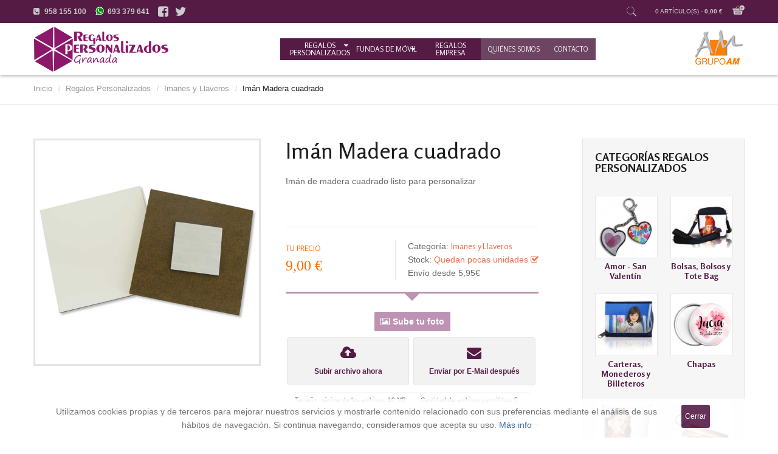

--- FILE ---
content_type: text/html; charset=utf-8
request_url: https://www.regalospersonalizadosgranada.com/regalos-personalizados/imanes-y-llaveros/iman-madera-cuadrado-detalle.html
body_size: 16680
content:
<!DOCTYPE html>
<html lang="es-es" >
<head prefix="og: http://ogp.me/ns# fb: http://ogp.me/ns/fb# product: http://ogp.me/ns/product#">
		        	<meta name="viewport" content="width=device-width, initial-scale=1, maximum-scale=2.0">
	    <base href="https://www.regalospersonalizadosgranada.com/regalos-personalizados/imanes-y-llaveros/iman-madera-cuadrado-detalle.html" />
	<meta http-equiv="content-type" content="text/html; charset=utf-8" />
	<meta name="title" content="Imán Madera cuadrado" />
	<meta name="description" content="El artículo estrella personalizable de las cocinas, el Imán. Te ofrecemos un imán cerámico, impreso en alta calidad, para que tu recuerdo esté presente en el sitio más frecuentado del hogar." />
	<meta name="generator" content="Joomla! - Open Source Content Management" />
	<title>Imanes y Llaveros : Imán Madera cuadrado</title>
	<meta property="og:type" content="product" />
	<meta property="og:title" content="Imanes y Llaveros : Imán Madera cuadrado" />
	<meta property="og:url" content="https://www.regalospersonalizadosgranada.com/regalos-personalizados/imanes-y-llaveros/iman-madera-cuadrado-detalle.html" />
	<meta property="og:site_name" content="Regalos Personalizados Granada" />
	<meta property="og:description" content="El artículo estrella personalizable de las cocinas, el Imán. Te ofrecemos un imán cerámico, impreso en alta calidad, para que tu recuerdo esté presente en el sitio más frecuentado del hogar." />
	<meta property="og:image" content="https://www.regalospersonalizadosgranada.com/images/stories/virtuemart/product/IMAN%20MADERA%20CUADRADO%20B.jpg" />
	<meta property="product:category" content="Imanes y Llaveros" />
	<meta property="product:price:amount" content="9" />
	<meta property="product:price:currency" content="EUR" />
	<meta property="product:sale_price:amount" content="9" />
	<meta property="product:sale_price:currency" content="EUR" />
	<meta property="product:availability" content="instock" />
	<link href="https://www.regalospersonalizadosgranada.com/regalos-personalizados/imanes-y-llaveros/iman-madera-cuadrado-detalle.html" rel="canonical" />
	<link href="https://www.regalospersonalizadosgranada.com/templates/gk_storefront/images/favicon.ico" rel="shortcut icon" type="image/vnd.microsoft.icon" />
	<link href="/templates/gk_storefront/favicon.ico" rel="shortcut icon" type="image/vnd.microsoft.icon" />
	<link href="/components/com_virtuemart/assets/css/chosen.css?vmver=68353e74" rel="stylesheet" type="text/css" />
	<link href="/components/com_virtuemart/assets/css/jquery.fancybox-1.3.4.css?vmver=68353e74" rel="stylesheet" type="text/css" />
	<link href="//fonts.googleapis.com/css?family=Rosario:400,700" rel="stylesheet" type="text/css" />
	<link href="/plugins/vmcustom/orderfilesupload/css/style.css" rel="stylesheet" type="text/css" />
	<link href="/media/system/css/modal.css" rel="stylesheet" type="text/css" />
	<link href="/templates/gk_storefront/css/k2.css" rel="stylesheet" type="text/css" />
	<link href="/templates/gk_storefront/css/font-awesome.css" rel="stylesheet" type="text/css" />
	<link href="/templates/gk_storefront/css/normalize.css" rel="stylesheet" type="text/css" />
	<link href="/templates/gk_storefront/css/layout.css" rel="stylesheet" type="text/css" />
	<link href="/templates/gk_storefront/css/joomla.css" rel="stylesheet" type="text/css" />
	<link href="/templates/gk_storefront/css/system/system.css" rel="stylesheet" type="text/css" />
	<link href="/templates/gk_storefront/css/template.css" rel="stylesheet" type="text/css" />
	<link href="/templates/gk_storefront/css/menu/menu.css" rel="stylesheet" type="text/css" />
	<link href="/templates/gk_storefront/css/gk.stuff.css" rel="stylesheet" type="text/css" />
	<link href="/templates/gk_storefront/css/vm.css" rel="stylesheet" type="text/css" />
	<link href="/templates/gk_storefront/css/hikashop.css" rel="stylesheet" type="text/css" />
	<link href="/templates/gk_storefront/css/style2.css" rel="stylesheet" type="text/css" />
	<link href="/templates/gk_storefront/css/typography/typography.style2.css" rel="stylesheet" type="text/css" />
	<link href="https://www.regalospersonalizadosgranada.com/plugins/system/fmalertcookies/assets/css/bootstrap.min.css" rel="stylesheet" type="text/css" />
	<link href="https://www.regalospersonalizadosgranada.com/plugins/system/fmalertcookies/assets/css/custom.css" rel="stylesheet" type="text/css" />
	<style type="text/css">
.childcontent .gkcol { width: 170px; }body,
html, 
body button, 
body input, 
body select, 
body textarea,
.gkMenu > ul li div.childcontent li,
#gkBottom3 .box.bigtitle .header,
.nspHeader,
.box.newsletter .header { font-family: Arial, Helvetica, sans-serif; }
#gkMainMenu,
h1,h2,h3,h4,h5,h6,
blockquote,
.gkMenu > ul li div.childcontent header,
.result-title,
#gkMenuOverlayContent,
.gk-newsletter input[type="button"],
#gkMenuOverlayClose,
#gkMenuOverlayHeader,
#gkLogo.text,
.gkIsWrapper-gk_storefront figcaption,
.product-price span.PricesalesPrice,
.gkTotal,
.products .nspArt,
.products .nspHeader,
#gkSearch input,
.hikashop_product_msrp_price { font-family: 'Rosario', Arial, sans-serif; }
.blank { font-family: Verdana, Geneva, sans-serif; }
.blank { font-family: Arial, Helvetica, sans-serif; }
@media screen and (max-width: 780px) {
	    	#k2Container .itemsContainer { width: 100%!important; } 
	    	.cols-2 .column-1,
	    	.cols-2 .column-2,
	    	.cols-3 .column-1,
	    	.cols-3 .column-2,
	    	.cols-3 .column-3,
	    	.demo-typo-col2,
	    	.demo-typo-col3,
	    	.demo-typo-col4 {width: 100%; }
	    	}#gkSidebar { width: 29%; }
#gkContentWrap { width: 71%; }
.gkPage { max-width: 1170px; }
#menu1070 > div,
#menu1070 > div > .childcontent-inner { width: 510px; }
#menu1269 > div,
#menu1269 > div > .childcontent-inner { width: 340px; }

	</style>
	<script type="application/json" class="joomla-script-options new">{"csrf.token":"c8f58cd2a52ee39fca1e227051c7e331","system.paths":{"root":"","base":""}}</script>
	<script src="/media/jui/js/jquery.min.js?f217b269bd8d3396a4c170df6007a4c6" type="text/javascript"></script>
	<script src="/media/jui/js/jquery-noconflict.js?f217b269bd8d3396a4c170df6007a4c6" type="text/javascript"></script>
	<script src="/media/jui/js/jquery-migrate.min.js?f217b269bd8d3396a4c170df6007a4c6" type="text/javascript"></script>
	<script src="//ajax.googleapis.com/ajax/libs/jqueryui/1.9.2/jquery-ui.min.js?vmver=1.9.2" type="text/javascript"></script>
	<script src="/components/com_virtuemart/assets/js/jquery.ui.autocomplete.html.js" type="text/javascript"></script>
	<script src="/components/com_virtuemart/assets/js/jquery.noconflict.js" type="text/javascript" async="async"></script>
	<script src="/components/com_virtuemart/assets/js/vmsite.js?vmver=68353e74" type="text/javascript"></script>
	<script src="/components/com_virtuemart/assets/js/chosen.jquery.min.js?vmver=68353e74" type="text/javascript"></script>
	<script src="/components/com_virtuemart/assets/js/vmprices.js?vmver=68353e74" type="text/javascript"></script>
	<script src="/components/com_virtuemart/assets/js/dynupdate.js?vmver=68353e74" type="text/javascript"></script>
	<script src="/components/com_virtuemart/assets/js/fancybox/jquery.fancybox-1.3.4.pack.js?vmver=68353e74" type="text/javascript" defer="defer"></script>
	<script src="/media/jui/js/bootstrap.min.js?f217b269bd8d3396a4c170df6007a4c6" type="text/javascript"></script>
	<script src="/media/system/js/mootools-core.js?f217b269bd8d3396a4c170df6007a4c6" type="text/javascript"></script>
	<script src="/media/system/js/core.js?f217b269bd8d3396a4c170df6007a4c6" type="text/javascript"></script>
	<script src="/media/system/js/mootools-more.js?f217b269bd8d3396a4c170df6007a4c6" type="text/javascript"></script>
	<script src="/media/system/js/modal.js?f217b269bd8d3396a4c170df6007a4c6" type="text/javascript"></script>
	<script src="https://www.regalospersonalizadosgranada.com/templates/gk_storefront/js/modernizr.js" type="text/javascript"></script>
	<script src="https://www.regalospersonalizadosgranada.com/templates/gk_storefront/js/gk.scripts.js" type="text/javascript"></script>
	<script src="https://www.regalospersonalizadosgranada.com/templates/gk_storefront/js/gk.menu.js" type="text/javascript"></script>
	<script src="https://www.regalospersonalizadosgranada.com/templates/gk_storefront/js/scrollreveal.js" type="text/javascript"></script>
	<script src="https://www.regalospersonalizadosgranada.com/templates/gk_storefront/js/fitvids.jquery.js" type="text/javascript"></script>
	<script type="text/javascript">
//<![CDATA[ 
if (typeof Virtuemart === "undefined"){
	Virtuemart = {};}
vmSiteurl = 'https://www.regalospersonalizadosgranada.com/' ;
Virtuemart.vmSiteurl = vmSiteurl;
vmLang = '&lang=es';
Virtuemart.vmLang = vmLang; 
vmLangTag = 'es';
Virtuemart.vmLangTag = vmLangTag;
Itemid = '&Itemid=1111';
Virtuemart.addtocart_popup = "1" ; 
usefancy = true; //]]>

		jQuery(function($) {
			SqueezeBox.initialize({});
			SqueezeBox.assign($('a.modal').get(), {
				parse: 'rel'
			});
		});

		window.jModalClose = function () {
			SqueezeBox.close();
		};
		
		// Add extra modal close functionality for tinyMCE-based editors
		document.onreadystatechange = function () {
			if (document.readyState == 'interactive' && typeof tinyMCE != 'undefined' && tinyMCE)
			{
				if (typeof window.jModalClose_no_tinyMCE === 'undefined')
				{	
					window.jModalClose_no_tinyMCE = typeof(jModalClose) == 'function'  ?  jModalClose  :  false;
					
					jModalClose = function () {
						if (window.jModalClose_no_tinyMCE) window.jModalClose_no_tinyMCE.apply(this, arguments);
						tinyMCE.activeEditor.windowManager.close();
					};
				}
		
				if (typeof window.SqueezeBoxClose_no_tinyMCE === 'undefined')
				{
					if (typeof(SqueezeBox) == 'undefined')  SqueezeBox = {};
					window.SqueezeBoxClose_no_tinyMCE = typeof(SqueezeBox.close) == 'function'  ?  SqueezeBox.close  :  false;
		
					SqueezeBox.close = function () {
						if (window.SqueezeBoxClose_no_tinyMCE)  window.SqueezeBoxClose_no_tinyMCE.apply(this, arguments);
						tinyMCE.activeEditor.windowManager.close();
					};
				}
			}
		};
		
 $GKMenu = { height:true, width:false, duration: 250 };
$GK_TMPL_URL = "https://www.regalospersonalizadosgranada.com/templates/gk_storefront";

$GK_URL = "https://www.regalospersonalizadosgranada.com/";

	</script>
	<link rel="apple-touch-icon" href="https://www.regalospersonalizadosgranada.com/templates/gk_storefront/images/touch-device.png">
	<link rel="apple-touch-icon-precomposed" href="https://www.regalospersonalizadosgranada.com/templates/gk_storefront/images/touch-device.png">

    <link rel="stylesheet" href="https://www.regalospersonalizadosgranada.com/templates/gk_storefront/css/small.desktop.css" media="(max-width: 1170px)" />
<link rel="stylesheet" href="https://www.regalospersonalizadosgranada.com/templates/gk_storefront/css/tablet.css" media="(max-width: 1040px)" />
<link rel="stylesheet" href="https://www.regalospersonalizadosgranada.com/templates/gk_storefront/css/small.tablet.css" media="(max-width: 840px)" />
<link rel="stylesheet" href="https://www.regalospersonalizadosgranada.com/templates/gk_storefront/css/mobile-2-2.css" media="(max-width: 600px)" />
<link rel="stylesheet" href="https://www.regalospersonalizadosgranada.com/templates/gk_storefront/css/override-2-1.css" />

<!--[if IE 9]>
<link rel="stylesheet" href="https://www.regalospersonalizadosgranada.com/templates/gk_storefront/css/ie/ie9.css" type="text/css" />
<![endif]-->

<!--[if IE 8]>
<link rel="stylesheet" href="https://www.regalospersonalizadosgranada.com/templates/gk_storefront/css/ie/ie8.css" type="text/css" />
<![endif]-->

<!--[if lte IE 7]>
<link rel="stylesheet" href="https://www.regalospersonalizadosgranada.com/templates/gk_storefront/css/ie/ie7.css" type="text/css" />
<![endif]-->

<!--[if lte IE 9]>
<script type="text/javascript" src="https://www.regalospersonalizadosgranada.com/templates/gk_storefront/js/ie.js"></script>
<![endif]-->

<!--[if (gte IE 6)&(lte IE 8)]>
<script type="text/javascript" src="https://www.regalospersonalizadosgranada.com/templates/gk_storefront/js/respond.js"></script>
<script type="text/javascript" src="https://www.regalospersonalizadosgranada.com/templates/gk_storefront/js/selectivizr.js"></script>
<script type="text/javascript" src="http://html5shim.googlecode.com/svn/trunk/html5.js"></script>
<![endif]-->

	 </head>
<body data-tablet-width="1040" data-mobile-width="600" data-zoom-size="200" data-smoothscroll="1">	
	<script type="text/javascript">(function(i,s,o,g,r,a,m){i['GoogleAnalyticsObject']=r;i[r]=i[r]||function(){(i[r].q=i[r].q||[]).push(arguments)},i[r].l=1*new Date();a=s.createElement(o), m=s.getElementsByTagName(o)[0];a.async=1;a.src=g;m.parentNode.insertBefore(a,m) })(window,document,'script','//www.google-analytics.com/analytics.js','ga'); ga('create', 'UA-120287454-1', 'auto'); ga('send', 'pageview');</script>	
		
    <header id="gkHeader">
		<!-- OLIVERCG: Inserted some CSS rules manually due to scrollingText -->
		<div id="gkHeaderTop">
	    	<div class="gkPage">
								<div id="gkTopMenu">
					

<div class="custom infotop">

	<div data-cols="2">
<ul>
<li><i class="fa fa-phone-square"></i>958 155 100</li>
<li><span><img src="/images/whatsapp-ico.png" alt="Contacta con AM Publicistas por Whatsapp" /></span><span class="tlf">693 379 641</span></li>
<li class="social"><a href="https://es-es.facebook.com/ampublicistas/" target="_blank" title="Síguenos en el Facebook de AM Publicistas"><i class="fa fa-facebook-square"> </i></a></li>
<li class="social"><a href="https://twitter.com/ampublicistas" target="_blank" title="Síguenos en el Twitter de AM Publicistas"><i class="fa fa-twitter"> </i></a></li>
</ul>
</div>	
</div>

				</div>
				                 
								<div id="gkCart">
					<span id="gkCartCounter">Cargando...</span><i class="gk-icon-cart-add"></i>
				</div>
				
				
        
<div id="gkPopupCart">        
        <div class="gkPopupWrap">        
             <div id="gkAjaxCart"></div>
        </div>
</div>
								
                                <i class="gk-icon-search" id="gkSearchBtn"></i>
				<div id="gkSearch">
                 	
<form class="cf-form-search" id="cf_form_779" action="/buscador/" method="get">
	<div class="cf-searchmod-wrapper" id="cf_wrapp_all_779">
		<span class="input-append">
			<input name="q" id="q_779_0" value="" type="search" placeholder="Buscar..." maxlength="100" size="15" id="cf-searchmod-input_779" class="cf-searchmod-input  cf-searchmod-input-small" />

			<button type="submit" id="q_779_button" class="btn btn-primary cf_apply_button btn-small" title="Buscar">Buscar</button>
		</span>
        <div class="cf_message" id="q_779_message"></div>
			</div>
</form>


                 </div>
                			</div>
		</div>	
		
		<!-- OLIVERCG: Inserted some CSS rules manually due to scrollingText -->
		<div id="gkHeaderNav">
			<div class="gkPage">	
				
          <div class="logo">
	     <a href="https://www.regalospersonalizadosgranada.com/" id="gkLogo" title="Regalos Personalizados Granada">
	        Regalos Personalizados Granada			<img src="https://www.regalospersonalizadosgranada.com/images/logo-regalos-personalizados.png" alt="Regalos Personalizados Granada" />
	     </a>
     </div>
                      
                                  <div id="gkMainMenu" class="gkMenuClassic">
                         <nav id="gkExtraMenu" class="gkMenu">
<ul class="gkmenu level0"><li  class="first haschild active doble extra"><a href="/regalos-personalizados.html"  class=" first haschild active doble extra" id="menu1070" title="Regalos personalizados con tu foto" >Regalos Personalizados</a><div class="childcontent">
<div class="childcontent-inner">
<div class="gkcol gkcol3  first"><ul class="gkmenu level1"><li  class="first"><a href="/regalos-personalizados/amor-san-valentin.html"  class=" first" id="menu1103" title="Regalos de amor y para San Valentín" >Amor - San Valentín</a></li><li ><a href="/regalos-personalizados/bolsas-bolsos-y-tote-bag.html"  id="menu1106" title="Bolsos personalizados con foto" >Bolsas,Bolsos y Tote Bag</a></li><li ><a href="/regalos-personalizados/carteras.html"  id="menu1107" title="Carteras, monederos y billeteros personalizados" >Carteras, Monederos y Billeteros</a></li><li ><a href="/regalos-personalizados/chapas.html"  id="menu1265" title="Chapas personalizadas" >Chapas</a></li><li ><a href="/regalos-personalizados/cojines.html"  id="menu1109" title="Cojines personalizados con foto" >Cojines</a></li></ul></div><div class="gkcol gkcol3 "><ul class="gkmenu level1"><li  class="first"><a href="/fundas-movil.html"  class=" first" id="menu1110" title="Fundas y Carcasas personalizadas" >Fundas y Carcasas</a></li><li  class="active"><a href="/regalos-personalizados/imanes-y-llaveros.html"  class=" active" id="menu1111" title="Imanes y llaveros con foto" >Imanes y Llaveros</a></li><li ><a href="/regalos-personalizados/juegos-y-puzzles.html"  id="menu1112" title="Juegos y Puzzles con tus fotos" >Juegos y Puzzles</a></li><li ><a href="/regalos-personalizados/electronica.html"  id="menu1104" title="Parasol para coche personalizado" >Regalos Profesores</a></li><li ><a href="/regalos-personalizados/paneles-fotograficos-y-portaretratos.html"  id="menu1113" title="Paneles fotográficos y portaretratos personalizados" >Paneles fotográficos, Portaretratos, Trofeos y Placas Homenaje</a></li></ul></div><div class="gkcol gkcol3  last"><ul class="gkmenu level1"><li  class="first"><a href="/regalos-personalizados/peluches.html"  class=" first" id="menu1114" title="Peluches personales con foto" >Peluches</a></li><li ><a href="/regalos-personalizados/tazas-y-jarras.html"  id="menu1115" title="Tazas y Jarras personalizadas con tu imagen" >Tazas,Jarras y Botellas</a></li><li ><a href="/regalos-personalizados/textil.html"  id="menu1116" title="Ropa personalizada con tus fotos" >Camisetas,Sudaderas y Polos</a></li><li ><a href="/regalos-personalizados/varios.html"  id="menu1117" title="Alfombrillas, banderines, chanclas... personalizables" >Varios</a></li><li ><a href="/regalos-personalizados/regalos-comunion.html"  id="menu1286"  >Regalos Comunión</a></li></ul></div>
</div>
</div></li><li  class="haschild  doble extra"><a href="/fundas-movil.html"  class=" haschild  doble extra" id="menu1269" title="Fundas de móvil personalizadas" >Fundas de Móvil</a><div class="childcontent">
<div class="childcontent-inner">
<div class="gkcol gkcol2  first"><ul class="gkmenu level1"><li  class="first"><a href="/fundas-movil/fundas-movil-alcatel.html"  class=" first" id="menu1270" title="Fundas de móvil Alcatel" >Fundas Alcatel</a></li><li ><a href="/fundas-movil/fundas-movil-bq.html"  id="menu1271" title="Fundas de móvil BQ" >Fundas BQ</a></li><li ><a href="/fundas-movil/fundas-movil-huawei.html"  id="menu1272" title="Fundas de móvil Huawei" >Fundas Huawei</a></li><li ><a href="/fundas-movil/fundas-movil-iphone.html"  id="menu1273" title="Fundas de móvil iPhone" >Fundas iPhone</a></li><li ><a href="/fundas-movil/fundas-movil-lg.html"  id="menu1274" title="Fundas de móvil LG" >Fundas LG</a></li><li ><a href="/fundas-movil/fundas-movil-motorola.html"  id="menu1275" title="Fundas de móvil Motorola" >Fundas Motorola</a></li></ul></div><div class="gkcol gkcol2  last"><ul class="gkmenu level1"><li  class="first"><a href="/fundas-movil/fundas-movil-nokia.html"  class=" first" id="menu1276" title="Fundas de móvil Nokia" >Fundas Nokia</a></li><li ><a href="/fundas-movil/fundas-movil-oneplus.html"  id="menu1277" title="Fundas de móvil OnePlus" >Fundas OnePlus</a></li><li ><a href="/fundas-movil/fundas-movil-samsung.html"  id="menu1278" title="Fundas de móvil Samsung" >Fundas Samsung</a></li><li ><a href="/fundas-movil/fundas-movil-sony.html"  id="menu1279" title="Fundas de móvil Sony" >Fundas Sony</a></li><li ><a href="/fundas-movil/fundas-movil-xiaomi.html"  id="menu1280" title="Fundas de móvil Xiaomi" >Fundas Xiaomi</a></li><li ><a href="/fundas-movil/fundas-movil-zte.html"  id="menu1281" title="Fundas de móvil ZTE" >Fundas ZTE</a></li></ul></div>
</div>
</div></li><li  class="doble"><a href="/regalos-empresa.html"  class="  doble" id="menu1068" title="Regalos de empresa" >Regalos Empresa</a></li><li ><a href="/quienes-somos.html"  id="menu1066" title="¿Quiénes somos? - AM Publicistas" >Quiénes somos</a></li><li ><a href="/contacto.html"  id="menu1067" title="Contactar con AM Publicistas" >Contacto</a></li><li  class="last"></li></ul>
</nav>                 </div>
                                  
                                  <div id="gkMobileMenu" class="gkPage"> <i id="mobile-menu-toggler" class="fa fa-bars"></i>
                     <label for="mobileMenu">Menu: </label>
                     <select name="mobileMenu" id="mobileMenu" onChange="window.location.href=this.value;">
                         <option  value="/regalos-personalizados.html">Regalos Personalizados</option><option  value="/regalos-personalizados/amor-san-valentin.html">&mdash; Amor - San Valentín</option><option  value="/regalos-personalizados/bolsas-bolsos-y-tote-bag.html">&mdash; Bolsas,Bolsos y Tote Bag</option><option  value="/regalos-personalizados/carteras.html">&mdash; Carteras, Monederos y Billeteros</option><option  value="/regalos-personalizados/chapas.html">&mdash; Chapas</option><option  value="/regalos-personalizados/cojines.html">&mdash; Cojines</option><option  value="/fundas-movil.html">&mdash; Fundas y Carcasas</option><option selected="selected"  value="/regalos-personalizados/imanes-y-llaveros.html">&mdash; Imanes y Llaveros</option><option  value="/regalos-personalizados/juegos-y-puzzles.html">&mdash; Juegos y Puzzles</option><option  value="/regalos-personalizados/electronica.html">&mdash; Regalos Profesores</option><option  value="/regalos-personalizados/paneles-fotograficos-y-portaretratos.html">&mdash; Paneles fotográficos, Portaretratos, Trofeos y Placas Homenaje</option><option  value="/regalos-personalizados/peluches.html">&mdash; Peluches</option><option  value="/regalos-personalizados/tazas-y-jarras.html">&mdash; Tazas,Jarras y Botellas</option><option  value="/regalos-personalizados/textil.html">&mdash; Camisetas,Sudaderas y Polos</option><option  value="/regalos-personalizados/varios.html">&mdash; Varios</option><option  value="/regalos-personalizados/regalos-comunion.html">&mdash; Regalos Comunión</option><option  value="/fundas-movil.html">Fundas de Móvil</option><option  value="/fundas-movil/fundas-movil-alcatel.html">&mdash; Fundas Alcatel</option><option  value="/fundas-movil/fundas-movil-bq.html">&mdash; Fundas BQ</option><option  value="/fundas-movil/fundas-movil-huawei.html">&mdash; Fundas Huawei</option><option  value="/fundas-movil/fundas-movil-iphone.html">&mdash; Fundas iPhone</option><option  value="/fundas-movil/fundas-movil-lg.html">&mdash; Fundas LG</option><option  value="/fundas-movil/fundas-movil-motorola.html">&mdash; Fundas Motorola</option><option  value="/fundas-movil/fundas-movil-nokia.html">&mdash; Fundas Nokia</option><option  value="/fundas-movil/fundas-movil-oneplus.html">&mdash; Fundas OnePlus</option><option  value="/fundas-movil/fundas-movil-samsung.html">&mdash; Fundas Samsung</option><option  value="/fundas-movil/fundas-movil-sony.html">&mdash; Fundas Sony</option><option  value="/fundas-movil/fundas-movil-xiaomi.html">&mdash; Fundas Xiaomi</option><option  value="/fundas-movil/fundas-movil-zte.html">&mdash; Fundas ZTE</option><option  value="/regalos-empresa.html">Regalos Empresa</option><option  value="/quienes-somos.html">Quiénes somos</option><option  value="/contacto.html">Contacto</option><option  value="https://www.regalospersonalizadosgranada.com/">AM Publicistas</option>                     </select>
                 </div>
                                  

                                  
                 				 					<div id="logogrupo">
						

<div class="custom  logogrupo">

	<div><img src="/images/grupo-am.png" alt="Grupo AM Publicistas" /></div>	
</div>

					</div>
					    	</div>
    	</div>
    	
    	    	
    			
		    	<div id="gkBreadcrumb">
    		<div class="gkPage">
    			

<ul class="breadcrumbs"><li><a href="/" >Inicio</a></li> <li class="separator">/</li> <li><a href="/regalos-personalizados.html" >Regalos Personalizados</a></li> <li class="separator">/</li> <li><a href="/regalos-personalizados/imanes-y-llaveros.html" >Imanes y Llaveros</a></li> <li class="separator">/</li> <li>Imán Madera cuadrado</li></ul>
    		</div>
    	</div>
    	    </header>

	<div id="gkPageContent">
    	<div class="gkPage">
	    	<section id="gkContent">					
				<div id="gkContentWrap">
										
										
						
					
					<section id="gkMainbody">
													
			<div id="bd_results">
			<div id="cf_res_ajax_loader"></div><div class="product-container productdetails-view productdetails" >

            <div class="product-neighbours">
		    <a href="/regalos-personalizados/imanes-y-llaveros/iman-de-plastico-redondo-detalle.html" rel="prev" class="previous-page" data-dynamic-update="1">&laquo; Imán de plástico redondo</a><a href="/regalos-personalizados/imanes-y-llaveros/llavero-corazon-detalle.html" rel="next" class="next-page" data-dynamic-update="1">Llavero corazón &raquo;</a>        </div>
        
            
	<div class="productDetails">
	    <div>
	    		<div class="main-image">
		<a title="Imán de madera cuadrado" rel='vm-additional-images' href="https://www.regalospersonalizadosgranada.com/images/stories/virtuemart/product/IMAN MADERA CUADRADO B.jpg"><img src="/images/stories/virtuemart/product/IMAN MADERA CUADRADO B.jpg" alt="Imán de madera cuadrado"  /></a>	</div>
		   	</div>
	   	<div>
		    <h1 itemprop="name">Imán Madera cuadrado</h1>
	    				
								<div class="product-short-description area">
					    Imán de madera cuadrado listo para personalizar					<div id="share-buttons">
					<br>
						<div class="sb">
						<!-- Facebook -->
							<div id="fb-root"></div>
								<script>(function(d, s, id) {
								  var js, fjs = d.getElementsByTagName(s)[0];
								  if (d.getElementById(id)) return;
								  js = d.createElement(s); js.id = id;
								  js.async=true;
								  js.src = "//connect.facebook.net/es_ES/sdk.js#xfbml=1&version=v2.8&appId=613355362175945";
								  fjs.parentNode.insertBefore(js, fjs);
								}(document, 'script', 'facebook-jssdk'));</script>	
							<div class="fb-share-button" data-layout="button" data-size="small" data-mobile-iframe="true"><a class="fb-xfbml-parse-ignore" target="_blank" href="/https%3A%2F%2Fwww.regalospersonalizadosgranada.com%2F&amp;src=sdkpreparse">Compartir</a></div>
						</div>
					</div>
					</div>
									
			
			<div class="vm-product-details-container">
			    <div class="spacer-buy-area area2">
					
					<div class="product-price" id="productPrice3061">
	<div class="PricesalesPrice vm-display vm-price-value"><span class="vm-price-desc">Tu precio</span><span class="PricesalesPrice">9,00 €</span></div></div>

					
					<div class="infos">
						<div class="back-to-category">
							<span>Categoría:  </span>
							<h2><a href="/regalos-personalizados/imanes-y-llaveros.html" class="product-details bold" title="Imanes y Llaveros">Imanes y Llaveros</a></h2>
						</div>
													<div class="productstock">
																<div class="lowstock">
								Stock: 									<span class="stocktext">
										Quedan pocas unidades									<span class="stockicon"><i class="fa fa-check-square-o" aria-hidden="true"></i></span>
								</div>
							</div>
							<div class="envio">
								<div class="envionormal">Envío desde 5,95€</div>							</div>
					</div>
					
				
			    </div>
				
														<div class="addtocart-area">
		<form method="post" class="product js-recalculate" action="/regalos-personalizados/imanes-y-llaveros.html">
			<div class="vm-customfields-wrap">
					<div class="product-fields">
		<div class="product-field product-field-type-E">
									<span class="product-fields-title-wrapper"><span class="product-fields-title"><strong>Sube tu foto</strong></span>
						</span>
				<div class="product-field-display"> 

<!--
<script type="text/javascript"  src="/components/com_virtuemart/assets/js/jquery.noConflict.js"></script> 

-->
<script type="text/javascript"  src="/plugins/vmcustom/orderfilesupload/js/jquery.uploadfile.min.js"></script>
<script type="text/javascript">

var fsl = '10485760';
var fslMB = '10';
var dirPath = 'vmorder-designNuploads/du_8pndghntgs7efge5nnuea8iiij/du_cart_6971ae0c1026c/3061';
var pEmail = 'vía E-Mail';
var filepath = ''; var tempSwitchValues = ''; 
var thumbsize='100';
var fta='jpg,png,gif,doc,pdf';
var mfl='5';

jQuery.noConflict();

jQuery(document).ready(function() {	

	var settings = {
	url: "https://www.regalospersonalizadosgranada.com/plugins/vmcustom/orderfilesupload/php/upload.php",
	method: "POST",
	allowedTypes: fta,	/*jpg,png,gif,doc,pdf,zip */
	fileName: "myfile",
	returnType: "json",
	multiple: true,
	dragDrop:false,
	/*acceptFiles:"image/*",*/
	showPreview:true,
	previewHeight: "auto",
	previewWidth: thumbsize+"px",
	showFileCounter: false,
	showFileSize: true,
	sequential:true,
	sequentialCount:1,
	maxFileCount: mfl,
	formData: {"directoryPath":dirPath,"thumbSize":thumbsize},	
	uploadStr:"Añadir archivo...",
	showDelete: true,
	showDownload:false,
	showCancel:true,
	showProgress: true,
	showDone: false,
	showStatusAfterSuccess:true,	
	onLoad:function(obj)
	{
			//jQuery("#eventsmessage").html(jQuery("#eventsmessage").html()+"<br/>Widget Loaded:");
	},
	onSelect: function (files) {	
		jQuery("#fileuploadererrormessage, #eventsmessage").empty();
		var totalFileSize = 0;	
		for (var i = 0; i < files.length; i++) {
            totalFileSize = totalFileSize + files[i].size;                  
        }
		if (totalFileSize > fsl) {
        	jQuery("#fileuploadererrormessage").html(jQuery("#fileuploadererrormessage").html()+"<br/>Selected files is larger than Max Upload Size: "+fslMB+" MB");
			return false;
        }
		
	},
	onSubmit:function(files)
	{
		//jQuery("#eventsmessage").html(jQuery("#eventsmessage").html()+"<br/>Submitting:"+JSON.stringify(files));
		//return false;
	},
	onSuccess:function(files,data,xhr,pd)
	{

		//jQuery("#eventsmessage").html(jQuery("#eventsmessage").html()+"<br/>Success for: "+JSON.stringify(data));
		
	},
	afterUploadAll:function(obj)
	{
		var dynamicfilepath = 'https://www.regalospersonalizadosgranada.com/'+dirPath+'/'; //alert(obj.responses);
		var tempValues = obj.responses; tempValues = tempValues.toString(); 
		jQuery('input[name="customProductData[3061][18][14124][imagepath]"]').val(tempValues);
		jQuery('input[name="customProductData[3061][18][14124][imagepathfolder]"]').val(dynamicfilepath);		
		jQuery("#eventsmessage").html(jQuery("#eventsmessage").html()+"<br/>All files are uploaded");			
	},
	onError: function(files,status,errMsg,pd)
	{
		jQuery("#fileuploadererrormessage").html(jQuery("#fileuploadererrormessage").html()+"<br/>Error for: "+JSON.stringify(files));
	},
	onCancel:function(files,pd)
	{
			jQuery("#fileuploadererrormessage").html(jQuery("#fileuploadererrormessage").html()+"<br/>Canceled  files: "+JSON.stringify(files));
	},
	deleteCallback: function (data, pd) {
		directoryPathToDelete  = '/var/www/vhosts/regalospersonalizadosgranada.com/httpdocs/'+dirPath;
		var imgPathUpdate="";var imgArrayUpdate=new Array();
		for (var i = 0; i < data.length; i++) {
			
			/* jQuery.post("https://www.regalospersonalizadosgranada.com/plugins/vmcustom/orderfilesupload/php/delete.php", {op: "delete",name: data[i],directoryPath: directoryPathToDelete},
				function (resp,textStatus, jqXHR) {
					//Show Message	
					alert(resp);alert(textStatus);alert(jqXHR);
					jQuery.each(jqXHR, function(key, element) {
						alert('key: ' + key + '\n' + 'value: ' + element);
						jQuery("#eventsmessage").html(jQuery("#eventsmessage").html()+"<br/>key: " + key + "\n" + "value:" + element);
					});
					//alert("File Deleted");
				}); */
			var fileToDelete = data[i];	
			jQuery.ajax({ url: "https://www.regalospersonalizadosgranada.com/plugins/vmcustom/orderfilesupload/php/delete.php",

				data: {"op":"delete","name":data[i],"directoryPath":directoryPathToDelete},

				type: 'post',

				success: function(output) {

				   //alert(output);

					  if (output == 'success') {
							jQuery("#fileuploadererrormessage, #eventsmessage").empty();
							alert('File '+fileToDelete+' Deleted');
							imgPathUpdate = jQuery('input[name="customProductData[3061][18][14124][imagepath]"]').val();
							var parts = imgPathUpdate.split(',');
							for (var i = 0; i < parts.length; i++) {
								imgArrayUpdate.push(parts[i]);
							}						 							
							imgArrayUpdate.splice(jQuery.inArray(fileToDelete, imgArrayUpdate),1);
							imgPathUpdate = imgArrayUpdate.join(',');
							jQuery('input[name="customProductData[3061][18][14124][imagepath]"]').val(imgPathUpdate); 						
					 }

					 else {
							jQuery("#fileuploadererrormessage, #eventsmessage").empty();
							alert('Error: File '+fileToDelete+' not Deleted');	
					 }

				}

			});	
		}
		pd.statusbar.hide(); //You choice.

	},
	downloadCallback:function(filename,pd)
	{
		//location.href="https://www.regalospersonalizadosgranada.com/plugins/vmcustom/orderfilesupload/php/download.php?filename="+filename+"&directoryPath="+dirPath;
	}
}
	jQuery("#fileuploader").uploadFile(settings); //initialize
	
	//onChange Radio button option
	jQuery('input:radio[name=fileUploadOptionId]').click(function() {
		var val = jQuery(this).val(); //alert(val);
		if(val == "upload_file_now") {				
			
			if(tempSwitchValues != ""){
				jQuery('input[name="customProductData[3061][18][14124][imagepath]"]').val(tempSwitchValues);	
			}else{
				jQuery('input[name="customProductData[3061][18][14124][imagepath]"]').val('');
			}
			jQuery('#fileUploaderSection').show();
			
		}
		else if(val == "upload_file_later") {	
			tempSwitchValues = jQuery('input[name="customProductData[3061][18][14124][imagepath]"]').val();
			jQuery('input[name="customProductData[3061][18][14124][imagepath]"]').val(pEmail);
			jQuery('#fileUploaderSection').hide();				
		}

	}); 

});

 

</script>

 

<div id="data-task">	
	<div class="data-task-options">
		<fieldset class="radio btn-group">
		<div>
                <label for="fileUploadOptionId1" id="fileUploadOptionId1-lbl" class="radio readon">
				<i class="fa fa-2x fa-cloud-upload"></i>
					<span>Subir archivo ahora</span>
					<input type="radio"  name="fileUploadOptionId" id="fileUploadOptionId1" value="upload_file_now" />
				</label>
                <label for="fileUploadOptionId0" id="fileUploadOptionId0-lbl" class="radio readon">
				<i class="fa fa-2x fa-envelope"></i>
					<span>Enviar por E-Mail después</span>
					<input type="radio"  name="fileUploadOptionId" id="fileUploadOptionId0" value="upload_file_later"/>
				</label>
		</div>
        </fieldset>
		<div id="fileUploaderSection" style="display:none;">
			<div id="fileuploader">Añadir archivo...</div>
			<div id="eventsmessage"></div>
			<div id="fileuploadererrormessage"></div>
		</div>
		<div class="infosubida">
			<span>Tamaño máximo de los archivos: 10 MB</span>
			<span>Cantidad de archivos permitidos: 5</span>
		</div>
		<input type="hidden" class="vmcustom-text" name="customProductData[3061][18][14124][imagepath]" value="" />
		<input type="hidden" class="vmcustom-text" name="customProductData[3061][18][14124][imagepathfolder]" value="" />
	</div> 
</div> </div>			</div>
		      <div class="clear"></div>
	</div>
			</div>			
				
	<div class="addtocart-bar">
								<!-- <label for="quantity3061" class="quantity_box">Cantidad: </label> -->
				<span class="quantity-box">
				<input type="text" class="quantity-input js-recalculate" name="quantity[]"
					data-errStr="¡Puede comprar este producto solo en múltiplos de %s piezas!"
					value="1" init="1" step="1"  />
			</span>
				<span class="quantity-controls js-recalculate">
				<input type="button" class="quantity-controls quantity-plus" value="+"/>
				<input type="button" class="quantity-controls quantity-minus" value="-"/>
			</span>
			<span class="addtocart-button">
				<input type="submit" name="addtocart" class="addtocart-button" value="Añadir al carro" title="Añadir al carro" />				</span> 			<input type="hidden" name="virtuemart_product_id[]" value="3061"/>
			<noscript><input type="hidden" name="task" value="add"/></noscript> 
	</div>			<input type="hidden" name="option" value="com_virtuemart"/>
			<input type="hidden" name="view" value="cart"/>
			<input type="hidden" name="virtuemart_product_id[]" value="3061"/>
			<input type="hidden" name="pname" value="Imán Madera cuadrado"/>
			<input type="hidden" name="pid" value="3061"/>
			<input type="hidden" name="Itemid" value="1111"/>		</form>

	</div>

					

				
			</div>
		</div>
    </div>
	
	<div class="productDetail">

	<div class="descripcion">
		<ul id="product-tabs">
		<li data-toggle="product-description" class="active">Descripción</li>
		<li data-toggle="preguntas" class="">Preguntas</li>
		<li data-toggle="infoenvios" class="">Envío y pago</li>
		
	</ul>
	

	<div id="product-tabs-content">
		<div class="product-description gk-product-tab active">
					        <div class="product-description">
					<p>El artículo estrella personalizable de las cocinas, el Imán. Te ofrecemos un imán cerámico, impreso en alta calidad, para que tu recuerdo esté presente en el sitio más frecuentado del hogar.</p>
<ul>
<li>Imán cuadrado personalizable para sublimación.</li>
<li>Fabricado en madera aglomerada de alta densidad DM también conocidos como tableros DMF.</li>
<li>Ideal para la nevera u otro mueble metálico.</li>
<li>Acabado: blanco brillante.</li>
<li>Tamaño: 57,15 x 57,15 mm, grosor: 3,18 mm.</li>
</ul>		        </div>
					</div>
		
		
		<div class="preguntas gk-product-tab">
									<div class="preguntas-texto">
					<p>
					Si tienes dudas o necesitas más información sobre este regalo personalizado, <strong>Imanes y Llaveros - Imán Madera cuadrado</strong>, puedes ponerte en contacto con nosotros pulsando en el siguiente botón. Estaremos encantados de resolver tus dudas.					</p>
					</div>
					<div class="preguntas-boton">
						<a class="ask-a-question readon" href="/regalos-personalizados/imanes-y-llaveros/iman-madera-cuadrado-detalle/pregunta.html?tmpl=component" rel="nofollow" >Pregúntanos sobre este producto</a>
					</div>
						</div>
		
		<div class="infoenvios gk-product-tab">
					<div class="moduletable">
						

<div class="custom ">

	<h3 class="color3">Método de envío y plazo de entrega</h3>
<p>Cuando hagas el pedido de tu artículo personalizado puedes elegir entre <strong>recogida en tienda</strong> o <strong>envío por mensajería</strong>. Desde que se realiza el pago, el tiempo de preparación mínimo es de 24 horas. Si el pedido se hace de <strong>lunes a viernes antes de las 18:00 horas</strong> tu producto estará listo al día siguiente y lo podrás recoger en tienda.</p>
<p>Si solicitas el envío por mensajería, el plazo de entrega estimado del transportista es de 24/48 horas (de lunes a viernes). Son plazos estimados y pueden diferir en algún caso del plazo real.</p>
<h3 class="color3">¿Cuánto cuesta el envío?</h3>
<p>El coste del envío es de <strong>5,95€</strong> a toda la Península, este importe se detallará antes de que des el último paso en tu compra.</p>
<p>Si quieres ahorrarte el coste del envío también puedes <strong>recogerlo en nuestra tienda física</strong>. Estamos en C/ Verdiales, nº15, Local 1 y 2. 18014 <strong>Granada</strong>.</p>
<h3 class="color3">Formas de pago</h3>
<p>Puedes pagar tu regalo personalizado con:</p>
<ul class="gkBullet2">
<li><strong>Tarjeta de crédito/débito</strong>: pago con tu tarjeta de crédito o débito a través de una pasarela segura de conexión con la entidad bancaria que efectuará el cobro.</li>
<li><strong>Paypal</strong>: uno de los métodos de pago online más extendidos por su facilidad y seguridad.</li>
</ul>	
</div>
		</div>
			</div>
		
			</div>
	</div>
	</div>
	
	
	    		
		

<script id="updateChosen_js" type="text/javascript">//<![CDATA[ 
if (typeof Virtuemart === "undefined")
	var Virtuemart = {};
	Virtuemart.updateChosenDropdownLayout = function() {
		var vm2string = {editImage: 'edit image',select_all_text: 'Seleccionar todos',select_some_options_text: 'Disponible para todos'};
		jQuery("select.vm-chzn-select").each( function () {
			var swidth = jQuery(this).css("width")+10;
			jQuery(this).chosen({enable_select_all: true,select_all_text : vm2string.select_all_text,select_some_options_text:vm2string.select_some_options_text,disable_search_threshold: 5, width: swidth});
		});
	}
	jQuery(document).ready( function() {
		Virtuemart.updateChosenDropdownLayout($);
	}); //]]>
</script><script id="vm.countryState_js" type="text/javascript">//<![CDATA[ 
jQuery(document).ready( function($) {
			$("#virtuemart_country_id_field").vm2front("list",{dest : "#virtuemart_state_id_field",ids : "",prefiks : ""});
		}); //]]>
</script><script id="vm.countryStateshipto__js" type="text/javascript">//<![CDATA[ 
jQuery(document).ready( function($) {
			$("#shipto_virtuemart_country_id_field").vm2front("list",{dest : "#shipto_virtuemart_state_id_field",ids : "",prefiks : "shipto_"});
		}); //]]>
</script><script id="updDynamicListeners_js" type="text/javascript">//<![CDATA[ 
jQuery(document).ready(function() { // GALT: Start listening for dynamic content update.
	// If template is aware of dynamic update and provided a variable let's
	// set-up the event listeners.
	//if (Virtuemart.container)
		Virtuemart.updateDynamicUpdateListeners();

}); //]]>
</script><script id="ready.vmprices_js" type="text/javascript">//<![CDATA[ 
jQuery(document).ready(function($) {

		Virtuemart.product($("form.product"));
}); //]]>
</script><script id="popups_js" type="text/javascript">//<![CDATA[ 
jQuery(document).ready(function($) {
		
		$('a.ask-a-question, a.printModal, a.recommened-to-friend, a.manuModal').click(function(event){
		  event.preventDefault();
		  $.fancybox({
			href: $(this).attr('href'),
			type: 'iframe',
			height: 550
			});
		  });
		
	}); //]]>
</script><script id="imagepopup_js" type="text/javascript">//<![CDATA[ 
jQuery(document).ready(function() {
		Virtuemart.updateImageEventListeners()
	});
	Virtuemart.updateImageEventListeners = function() {
		jQuery("a[rel=\"vm-additional-images\"]").fancybox({
			"titlePosition" 	: "inside",
			"transitionIn"	:	"elastic",
			"transitionOut"	:	"elastic"
		});
		jQuery(".additional-images a.product-image.image-0").removeAttr("rel");
		jQuery(".additional-images img.product-image").click(function() {
			jQuery(".additional-images a.product-image").attr("rel","vm-additional-images" );
			jQuery(this).parent().children("a.product-image").removeAttr("rel");
			var src = jQuery(this).next("a.product-image").attr("href");
			jQuery(".main-image img").attr("src",src);
			jQuery(".main-image img").attr("alt",this.alt );
			jQuery(".main-image a").attr("href",src );
			jQuery(".main-image a").attr("title",this.alt );
			jQuery(".main-image .vm-img-desc").html(this.alt);
		}); 
	} //]]>
</script><script id="ajaxContent_js" type="text/javascript">//<![CDATA[ 
Virtuemart.container = jQuery('.productdetails-view');
Virtuemart.containerSelector = '.productdetails-view'; //]]>
</script><script id="gk-vm-addons_js" type="text/javascript">//<![CDATA[ 
initGKVMFeatures();
jQuery('body').on('updateVirtueMartProductDetail', function() { initGKVMFeatures(); });
function initGKVMFeatures() {
    var tabs = jQuery('#product-tabs');
    // if tabs exists
    if(tabs.length && tabs.find('li').length > 1) {
        // initialization
        tabs.find('li').first().addClass('active');
        var contents = jQuery('#product-tabs-content');
        contents.children('div').css('display', 'none');
        contents.children('div').first().addClass('active');
        // add events to the tabs
        tabs.find('li').each(function(i, tab) {
        	var tab = jQuery(tab);
            tab.click(function() {
                var toggle = tab.attr('data-toggle');
                contents.children('div').removeClass('active');
                jQuery(contents.children().get(i)).addClass('active');
                tabs.find('li').removeClass('active');
                tab.addClass('active');                
            });
        });
    }
    
    // Magic zoom selectors
	var main_image = false;
	var main_image_thumbnail = false;
	var product_details = false;
	
	if(jQuery('.main-image').length > 0) {
		main_image = jQuery('.main-image');
		main_image_thumbnail = jQuery('.main-image > a');
		product_details = jQuery('.productDetails');
	}
	
	if(jQuery('.hikashop_product_main_image_subdiv').length > 0) {
		main_image = jQuery('.hikashop_product_main_image_subdiv');
		main_image_thumbnail = jQuery('.hikashop_product_main_image_subdiv > a');
		product_details = jQuery('.productDetails');
	}
	
	if(main_image.length > 0) {
		// Add data-full-img update to the child images
		if(jQuery(document).find('img.hikashop_child_image').length) {
			jQuery(document).find('img.hikashop_child_image').each(function(i, img) {
				jQuery(img).mouseover(function() {
					jQuery('#hikashop_main_image').attr('data-full-img', jQuery(img).attr('data-full-img'));
				});
			});
		}
	
		var thumbnail = main_image_thumbnail;
		var gkZoom =  jQuery('<div/>', { id: 'gkZoom'});
		
		var gkPreview = jQuery('<div/>', { id: 'gkPreview'});
		gkPreview.css({'left': '-99999px'});
		img_src = thumbnail.find('img').attr('src');
						
		if(thumbnail.find('img').attr('data-full-img')) {
			img_src = thumbnail.find('img').attr('data-full-img');
		}
		var gkPreviewSrc = jQuery('<img/>', { src: img_src });
		
		if(jQuery('body').width() > jQuery('body').data('tablet-width')) {
			var gkZoomWidth = parseInt(jQuery('body').data('zoom-size'), 10);
			var gkZoomHeight = parseInt(jQuery('body').data('zoom-size'), 10);
		} else {
			var gkZoomWidth = thumbnail.width()/3;
			var gkZoomHeight = thumbnail.width()/3;
			var prevSize = product_details.width()/2-20;
			gkPreview.css({'width': prevSize, 'height' : prevSize});
		}
		
		gkZoom.appendTo(thumbnail);
		gkPreview.appendTo(jQuery('body'));
		gkPreviewSrc.appendTo(gkPreview);
		
		gkZoom = jQuery('#gkZoom');
		gkZoom.css({'width': gkZoomWidth, 'height': gkZoomHeight});
		
		var scale = gkPreview.width()/gkZoomWidth;
	
		var offset = {};
		var touch = {};
		var thumb = {};
		
		if(jQuery('body').width() > jQuery('body').data('tablet-width')) {
			thumbnail.bind({
				mouseenter: function(){
				    gkPreviewSrc.attr('src',thumbnail.find('img').attr('src'));
				    
				    if(thumbnail.find('img').attr('data-full-img')) {
				    	gkPreviewSrc.attr('src', thumbnail.find('img').attr('data-full-img'));
				    }
				    
				    gkPreviewSrc.css({'width': scale*thumbnail.width(), 'height': scale*thumbnail.height()});
				    gkPreview.addClass('active');
				    gkZoom = jQuery('#gkZoom');
				    gkZoom.addClass('active');
				    gkPreview.css({'left': thumbnail.offset().left+thumbnail.width()+20, 'top': thumbnail.offset().top});
				},
				mousemove: function(e){
					//
					offset.x = (e.pageX - jQuery(this).offset().left)-gkZoomWidth/2;
					offset.y = (e.pageY - jQuery(this).offset().top)-gkZoomHeight/2;
				
					// validation 
					if(offset.x < 0) offset.x = 0;
					if(offset.y < 0) offset.y = 0;
					if(offset.x > thumbnail.width()-gkZoomWidth) offset.x = thumbnail.width()-gkZoomWidth;
					if(offset.y > thumbnail.height()-gkZoomHeight) offset.y = thumbnail.height()-gkZoomHeight-3;
					
				
					gkZoom.css({'left' : offset.x, 'top' : offset.y});
					offset.bx = offset.x*scale;
					offset.by = offset.y*scale+6;
					// validation 
					if(offset.bx < 0) { offset.bx = 0; }
					if(offset.by < 0) { offset.by = 0; }
					if(offset.bx > gkPreviewSrc.width()-gkZoomWidth*scale+12*scale) offset.bx = gkPreviewSrc.width()-gkPreview.width();
					if(offset.by > gkPreviewSrc.height()-gkZoomHeight*scale+12*scale) offset.by = gkPreviewSrc.height()-gkPreview.height();
					gkPreviewSrc.css({'right': offset.bx, 'bottom' : offset.by});
				},
				mouseleave: function() {
					gkPreview.removeClass('active');
					gkZoom.removeClass('active');
				}
			});
		} else if(jQuery('body').data('tablet-width') > jQuery('body').width() && jQuery('body').width() > jQuery('body').data('mobile-width')) {
			thumbnail.bind('touchstart', function(e) {
				e.preventDefault();
				e.stopPropagation();
				gkPreviewSrc.attr('src', thumbnail.find('img').attr('src'));
				
				if(thumbnail.find('img').attr('data-full-img')) {
					gkPreviewSrc.attr('src', thumbnail.find('img').attr('data-full-img'));
				}
				
				var scale = gkPreview.width()/gkZoomWidth;
				gkPreviewSrc.css({'width': scale*thumbnail.width(), 'height': scale*thumbnail.height()});
				gkPreview.addClass('active');
				gkPreview.css({'left': thumbnail.offset().left+thumbnail.width()+20, 'top': thumbnail.offset().top});
				gkZoom.addClass('active');
			});
			
			thumbnail.bind('touchmove', function(e) {
				thumb.x = thumbnail.offset().left;
				thumb.y = thumbnail.offset().top;
				
				
				
				var touches = e.originalEvent.changedTouches || e.originalEvent.touches;
				
				touch.x = touches[0].pageX;
				touch.y = touches[0].pageY;

				//
				if(touch.x > thumb.x && touch.x < thumb.x+thumbnail.width() && touch.y > thumb.y && touch.y < thumb.y+thumbnail.height()) {
					e.preventDefault();
					offset.x = (touch.x - thumb.x)-gkZoomWidth/2;
					offset.y = (touch.y - thumb.y)-gkZoomHeight/2;
					// validation 
					if(offset.x < 0) offset.x = 0;
					if(offset.y < 0) offset.y = 0;
					if(offset.x > thumbnail.width()-gkZoomWidth) offset.x = thumbnail.width()-gkZoomWidth+12;
					if(offset.y > thumbnail.height()-gkZoomHeight) offset.y = thumbnail.height()-gkZoomHeight+12;
					gkZoom.css({'left' : offset.x, 'top' : offset.y});
					offset.bx = offset.x*scale+6;
					offset.by = offset.y*scale+6;
					// validation 
					if(offset.bx < 0) { offset.bx = 0; }
					if(offset.by < 0) { offset.by = 0; }
					if(offset.bx > gkPreviewSrc.width()-gkZoomWidth*scale+12*scale) offset.bx = gkPreviewSrc.width()-gkPreview.widht();
					if(offset.by > gkPreviewSrc.height()-gkZoomHeight*scale+12*scale) offset.by = gkPreviewSrc.height()-gkPreview.height();
					gkPreviewSrc.css({'right': offset.bx, 'bottom' : offset.by});
				} 
			});
	
			thumbnail.bind('touchend', function(e) {
				gkPreview.removeClass('active');
				gkZoom.removeClass('active');
			});
		}
	}	
} //]]>
</script>
<script type="application/ld+json">
{
  "@context": "http://schema.org/",
  "@type": "Product",
  "name": "Imán Madera cuadrado",
    "image": "https://www.regalospersonalizadosgranada.com/images/stories/virtuemart/product/IMAN MADERA CUADRADO B.jpg",
      "description": "Imán de madera cuadrado listo para personalizar",
      "offers":{
    "@type": "Offer",
    "priceCurrency": "EUR",
    "price": "9"
  }
}
</script></div><!-- .productDetails --></div>
											</section>
					
										<section id="gkMainbodyBottom">
								<div class="moduletabletips">

		
			

<div class="custom tips">

	<ul>
<li><i class="fa fa-3x fa-thumbs-up" aria-hidden="true"></i>Satisfacción 100% Garantizada</li>
<li><i class="fa fa-3x fa-certificate" aria-hidden="true"></i>Productos y estampación de calidad</li>
<li><i class="fa fa-3x fa-truck" aria-hidden="true"></i>Entrega por agencia en 24/48 horas</li>
<li><i class="fa fa-3x fa-shield" aria-hidden="true"></i>Pago seguro con tarjeta de crédito/débito</li>
</ul>	
</div>

		</div>

	<div class="box products bigtitle center"><h3 class="header"><span>En la misma categoría</span></h3><div class="content"><div class="vmgroupproducts bigtitle center">

			<div class="vmproductproducts bigtitle center productdetails">
						<div class="product-container  width25 floatleft">
				<div class="spacer">
					<div class="img"><a href="/regalos-personalizados/imanes-y-llaveros/llavero-redondo-detalle.html" title="Llavero redondo"><img src="/images/stories/virtuemart/product/llavero-redondo.jpg" alt="Llavero redondo" class="featuredProductImage" /></a></div><div class="clear"></div>					<h4 class="headerh4">
						<a href="/regalos-personalizados/imanes-y-llaveros/llavero-redondo-detalle.html">Llavero redondo</a>
					</h4>
					<div class="clear"></div><div class="productdetails"><div class="product-price"><div class="PricesalesPrice vm-display vm-price-value" ><span class="PricesalesPrice" >6,00 €</span></div></div></div>				</div>
			</div>
						<div class="product-container  width25 floatleft">
				<div class="spacer">
					<div class="img"><a href="/regalos-personalizados/imanes-y-llaveros/llavero-de-plastico-formas-detalle.html" title="Llavero de plástico formas"><img src="/images/stories/virtuemart/product/llavero-de-plastico-formas.jpg" alt="Llavero de plástico formas" class="featuredProductImage" /></a></div><div class="clear"></div>					<h4 class="headerh4">
						<a href="/regalos-personalizados/imanes-y-llaveros/llavero-de-plastico-formas-detalle.html">Llavero de plástico formas</a>
					</h4>
					<div class="clear"></div><div class="productdetails"><div class="product-price"><div class="PricesalesPrice vm-display vm-price-value" ><span class="PricesalesPrice" >5,00 €</span></div></div></div>				</div>
			</div>
						<div class="product-container  width25 floatleft">
				<div class="spacer">
					<div class="img"><a href="/regalos-personalizados/imanes-y-llaveros/llavero-rectangular-detalle.html" title="Llavero rectangular"><img src="/images/stories/virtuemart/product/llavero-rectangular.jpg" alt="Llavero rectangular" class="featuredProductImage" /></a></div><div class="clear"></div>					<h4 class="headerh4">
						<a href="/regalos-personalizados/imanes-y-llaveros/llavero-rectangular-detalle.html">Llavero rectangular</a>
					</h4>
					<div class="clear"></div><div class="productdetails"><div class="product-price"><div class="PricesalesPrice vm-display vm-price-value" ><span class="PricesalesPrice" >7,50 €</span></div></div></div>				</div>
			</div>
						<div class="product-container  width25 floatleft">
				<div class="spacer">
					<div class="img"><a href="/regalos-personalizados/imanes-y-llaveros/llavero-metalico-macizo-rectangular-detalle.html" title="Llavero metálico macizo rectangular"><img src="/images/stories/virtuemart/product/resized/LLAVERO METALICO MACIZO RECTANGULAR_245x245.jpg" alt="Llavero metálico macizo rectangular" class="featuredProductImage" /></a></div><div class="clear"></div>					<h4 class="headerh4">
						<a href="/regalos-personalizados/imanes-y-llaveros/llavero-metalico-macizo-rectangular-detalle.html">Llavero metálico macizo rectangular</a>
					</h4>
					<div class="clear"></div><div class="productdetails"><div class="product-price"><div class="PricesalesPrice vm-display vm-price-value" ><span class="PricesalesPrice" >9,00 €</span></div></div></div>				</div>
			</div>
					</div>
		<br style='clear:both;'/>

		</div></div></div>
					</section>
									</div>
				
								<aside id="gkSidebar">
					<div>
								<div class="moduletable box catside light">

					<h3 class="header">Categorías Regalos Personalizados</h3>
		
			
<div class="vm-categories-wall ">
      <div class="vm-categories-wall-catwrapper">
  	<h3 class="vm-categories-wall-spacer center">
      <a href="/regalos-personalizados/amor-san-valentin.html">
        <img src="/images/stories/virtuemart/category/resized/amor_245x245.jpg" alt="amor" class="vm-categories-wall-img" />    	Amor - San Valentín      </a>
  	</h3>
  </div>
      <div class="vm-categories-wall-catwrapper">
  	<h3 class="vm-categories-wall-spacer center">
      <a href="/regalos-personalizados/bolsas-bolsos-y-tote-bag.html">
        <img src="/images/stories/virtuemart/category/resized/bolsos_245x245.jpg" alt="bolsos" class="vm-categories-wall-img" />    	Bolsas, Bolsos y Tote Bag      </a>
  	</h3>
  </div>
      <div class="vm-categories-wall-catwrapper">
  	<h3 class="vm-categories-wall-spacer center">
      <a href="/regalos-personalizados/carteras.html">
        <img src="/images/stories/virtuemart/category/resized/carteras_245x245.jpg" alt="carteras" class="vm-categories-wall-img" />    	Carteras, Monederos y Billeteros      </a>
  	</h3>
  </div>
      <div class="vm-categories-wall-catwrapper">
  	<h3 class="vm-categories-wall-spacer center">
      <a href="/regalos-personalizados/chapas.html">
        <img src="/images/stories/virtuemart/category/resized/chapa-espejo2_245x245.jpg" alt="Chapas personalizadas" class="vm-categories-wall-img" />    	Chapas      </a>
  	</h3>
  </div>
      <div class="vm-categories-wall-catwrapper">
  	<h3 class="vm-categories-wall-spacer center">
      <a href="/regalos-personalizados/cojines.html">
        <img src="/images/stories/virtuemart/category/resized/cojines_245x245.jpg" alt="cojines" class="vm-categories-wall-img" />    	Cojines personalizados      </a>
  	</h3>
  </div>
      <div class="vm-categories-wall-catwrapper">
  	<h3 class="vm-categories-wall-spacer center">
      <a href="/regalos-personalizados/imanes-y-llaveros.html">
        <img src="/images/stories/virtuemart/category/resized/imanes_245x245.jpg" alt="imanes" class="vm-categories-wall-img" />    	Imanes y Llaveros      </a>
  	</h3>
  </div>
      <div class="vm-categories-wall-catwrapper">
  	<h3 class="vm-categories-wall-spacer center">
      <a href="/regalos-personalizados/juegos-y-puzzles.html">
        <img src="/images/stories/virtuemart/category/resized/juegos_245x245.jpg" alt="juegos" class="vm-categories-wall-img" />    	Juegos y Puzzles      </a>
  	</h3>
  </div>
      <div class="vm-categories-wall-catwrapper">
  	<h3 class="vm-categories-wall-spacer center">
      <a href="/regalos-personalizados/paneles-fotograficos-y-portaretratos.html">
        <img src="/images/stories/virtuemart/category/resized/panel_245x245.jpg" alt="panel" class="vm-categories-wall-img" />    	Paneles fotográficos,Portaretratos,Trofeos y Placas Homenaje      </a>
  	</h3>
  </div>
      <div class="vm-categories-wall-catwrapper">
  	<h3 class="vm-categories-wall-spacer center">
      <a href="/regalos-personalizados/peluches.html">
        <img src="/images/stories/virtuemart/category/resized/peluches_245x245.jpg" alt="peluches" class="vm-categories-wall-img" />    	Peluches      </a>
  	</h3>
  </div>
      <div class="vm-categories-wall-catwrapper">
  	<h3 class="vm-categories-wall-spacer center">
      <a href="/regalos-personalizados/tazas-y-jarras.html">
        <img src="/images/stories/virtuemart/category/resized/tazas_245x245.jpg" alt="tazas" class="vm-categories-wall-img" />    	Tazas,Jarras y Botellas      </a>
  	</h3>
  </div>
      <div class="vm-categories-wall-catwrapper">
  	<h3 class="vm-categories-wall-spacer center">
      <a href="/regalos-personalizados/textil.html">
        <img src="/images/stories/virtuemart/category/resized/textil_245x245.jpg" alt="textil" class="vm-categories-wall-img" />    	Textil      </a>
  	</h3>
  </div>
      <div class="vm-categories-wall-catwrapper">
  	<h3 class="vm-categories-wall-spacer center">
      <a href="/regalos-personalizados/varios.html">
        <img src="/images/stories/virtuemart/category/resized/varios_245x245.jpg" alt="varios" class="vm-categories-wall-img" />    	Varios      </a>
  	</h3>
  </div>
    <div class="clear"></div>
</div>
		</div>

	<div class="box light"><h3 class="header">¿Cómo personalizar los imanes y llaveros para regalo?</h3><div class="content">

<div class="custom light">

	<p><span>Es muy </span><span>sencillo</span><span>, solo tienes que elegir uno de los modelos </span><span>que más te guste de llavero o de imán</span><span> y subir tus fotos o diseños para que tenga un aspecto personal. Nosotros nos aseguraremos de que quede perfecto y te lo enviaremos.</span></p>	
</div>
</div></div>
					</div>
				</aside>
					    	</section>
		</div>
	</div>
	
		
	    
        
        
        
        <section id="gkBottom5">
    	<div class="gkCols6 gkPage">    		<div class="box double gkmod-4"><h3 class="header">Regalos personales con foto</h3><div class="content">

<div class="custom double">

	<div>En nuestra tienda online podrás encontrar muchos artículos originales para hacer un regalo personal y único para tu familia o amigos. Encuentra los regalos personalizados que más te gusten y envíanos tu foto o diseño que quieres imprimir, nosotros nos encargamos del resto, ¡es así de fácil!<br />Y si tienes alguna duda puedes contactar con nosotros <a href="/../contacto.html" rel="alternate" title="Contactar con AM Publicistas">aquí</a>.</div>	
</div>
</div></div><div class="box  gkmod-4"><h3 class="header">Tienda en Granada</h3><div class="content">

<div class="custom ">

	<div>En <a href="/../quienes-somos.html" rel="alternate" title="AM Publicistas - Regalos personalizados">AM Publicistas</a> te atendemos en nuestra tienda física en Granada por si prefieres pasarte y hacernos tu pedido personalizado. Te ayudaremos a encontrar el regalo perfecto.</div>	
</div>
</div></div><div class="box center gkmod-4"><h3 class="header">Tienda online</h3><div class="content">
<ul class="menu">
<li class="item-468 alias-parent-active"><a href="/regalos-personalizados.html" title="Regalos personales con foto">Regalos personalizados</a></li><li class="item-614"><a href="/regalos-empresa.html" title="Merchandising para empresa">Regalos Empresa</a></li><li class="item-1260"><a href="/fundas-movil.html" title="Fundas de móvil personalizadas">Fundas de móvil</a></li></ul>
</div></div><div class="box  gkmod-4"><h3 class="header">Direcciones</h3><div class="content">

<div class="custom ">

	<div itemprop="address" itemscope="" itemtype="https://schema.org/PostalAddress"><span class="contact-street" itemprop="streetAddress"> Calle Verdiales, nº15, Local 1 y 2 </span> <span class="contact-state" itemprop="addressRegion"> Granada </span> <span class="contact-postcode" itemprop="postalCode"> 18014 </span></div>
<div>Teléfono: <span itemprop="telephone">958 155 100</span></div>
<div>WhatsApp: <span>693 379 641</span></div>
<div><span itemprop="email"><a href="mailto:ampublicistas@ampublicistas.com">ampublicistas@gmail.com</a></span></div>
<hr />
<div></div>	
</div>
</div></div>
    	</div>    </section>
        
        
    
<footer id="gkFooter">
	<div class="gkPage">
				<div id="gkFooterNav">
			
<ul class="menu">
<li class="item-1132"><a href="/condiciones-generales.html" >Condiciones Generales</a></li><li class="item-1131"><a href="/politica-de-privacidad.html" >Política de privacidad</a></li><li class="item-1130"><a href="/aviso-legal.html" >Aviso Legal</a></li><li class="item-1133"><a href="/politica-de-cookies.html" >Política de cookies</a></li></ul>

		</div>
				
				<p id="gkCopyrights">Regalos Personalizados Granada - AM Publicistas</p>
				
				
			</div>
</footer>   	

<!-- +1 button -->

<!-- twitter -->


<!-- Pinterest script --> 
   	

<div id="gkPopupOverlay"></div>   		
	
	
	<script type="text/javascript">
		if(window.getSize().x > 600) {
			document.getElements('.parallax .header').setProperty('data-scroll-reveal', 'enter bottom and move 100px over 0.75s').addClass('scroll-revealed');
			
			window.scrollReveal = new scrollReveal();
		}

		jQuery(document).ready(function(){
   			// Target your .container, .wrapper, .post, etc.
   			jQuery("body").fitVids();
		});
	</script>
<!--googleoff: all--><div class="cadre_alert_cookies" id="cadre_alert_cookies" style="opacity:0.9;text-align:center;position:fixed;z-index:10000;left: 0;right: 0;bottom: 0; margin:0px;"><div class="cadre_inner_alert_cookies" style="display: inline-block;width: 100%;margin:auto;max-width:100%;background-color: #ffffff;border: 0px solid #eeeeee;"><div class="cadre_inner_texte_alert_cookies" style="display: inline-block;padding:10px;color: #666666"><div class="cadre_texte pull-left"><div>Utilizamos cookies propias y de terceros para mejorar nuestros servicios y mostrarle contenido relacionado con sus preferencias mediante el análisis de sus hábitos de navegación. Si continua navegando, consideramos que acepta su uso. <a href="/politica-de-cookies.html">Más info</a></div></div><div class="cadre_bouton pull-left"><div class="pull-left  col-sm-6 btn_close" style="margin:0;text-align:center"><button onclick="CloseCadreAlertCookie();" style="background:#551b45;color:#ffffff" class="btn  btn-mini popup-modal-dismiss">Cerrar</button></div></div></div></div></div><!--googleon: all--><script type="text/javascript">/*<![CDATA[*/var name = "fmalertcookies" + "=";var ca = document.cookie.split(";");var acceptCookie = false;for(var i=0; i<ca.length; i++) {var c = ca[i];while (c.charAt(0)==" ") c = c.substring(1);if (c.indexOf(name) == 0){ acceptCookie = true; document.getElementById("cadre_alert_cookies").style.display="none";}}var d = new Date();d.setTime(d.getTime() + (30*(24*60*60*1000)));var expires_cookie = "expires="+d.toUTCString();function CloseCadreAlertCookie(){document.getElementById('cadre_alert_cookies').style.display='none'; document.cookie='fmalertcookies=true; '+expires_cookie+'; path=/';}/*]]>*/</script></body>
</html>

--- FILE ---
content_type: text/css
request_url: https://www.regalospersonalizadosgranada.com/plugins/vmcustom/orderfilesupload/css/style.css
body_size: 956
content:
/*------------------------------------------------------------------------
; ORDERFILESUPLOAD - Order Files Upload for Virtuemart
; ------------------------------------------------------------------------
; author    WDMtech Team
; copyright Copyright (C) 2015 wdmtech.com. All Rights Reserved.
; @license - http://www.gnu.org/licenses/gpl-2.0.html GNU/GPL
; Websites: http://www.wdmtech.com
; Technical Support:  Forum - http://www.wdmtech.com/support-forum
-----------------------------------------------------------------------*/
/**Main Plugin CSS**/
.product-fields .product-field-type-E .product-fields-title {
	padding: 0 0 10px;
}
.product-fields .product-field-type-E #data-task {
	background: #f2f2f2;
	clear: both;
	display: inline-block;
	padding: 5%;
	width: 89.5%;
	border: 1px solid #ddd;
	font-size: 13px;
}
.product-fields .product-field-type-E #data-task .data-task-options {
	
}
.product-field-type-E .cart_order_img, .product-field-type-E  .cart_order_file, .product-field-type-E  .cart_order_nofile {
	display: inline-block;
    margin: 5px 0;
    width: 100%;
	word-wrap: break-word;
}
.product-field-type-E .cart_order_img img {
margin: 5px 0 0;
}
/**File uploader CSS**/
.ajax-file-upload-statusbar {
    border-top: 1px solid #394f61;
    clear: both;
    float: left;
    height: auto;
    padding: 10px 0;
    width: 100% !important;
}
.odd {
    background-color: #edebeb;
}
.even {
    background-color: #ffffff;
}
.ajax-file-upload-filename {
    display: inline-block;
    float: left;
    margin: 0;
    width: 69%;
	word-wrap: break-word;
}
.ajax-file-upload-filesize {
    display: inline-block;
    height: auto;
    margin: 0 5px 5px 0;
    vertical-align: middle;
    width: 50px;
}
.ajax-file-upload-preview-img {
}
.ajax-file-upload-preview {
    border: 1px solid #c7ccd1;
    display: inline-block;
    float: left;
    margin-right: 2.5%;
    max-width: 27.5%;
    vertical-align: middle;
}
.ajax-file-upload-progress {
    border-radius: 3px;
    color: #ffffff;
    display: inline-block;
    float: left;
    margin: 5px 0;
    position: relative;
    vertical-align: middle;
    width: 100%;
}
.ajax-file-upload-bar {
    background-color: #5cb85c;
    border-color: #4cae4c;
    border-radius: 3px;
    color: #ffffff;
    display: inline-block;
    height: 20px;
    line-height: 20px;
    width: 0;
}
.ajax-file-upload-percent {
    display: inline-block;
    left: 48%;
    position: absolute;
    top: 3px;
}
.ajax-file-upload-red {
    background-color: #d9534f;
    border-color: #d43f3a;
    border-radius: 4px;
    clear: both;
    color: #fff;
    cursor: pointer;
    display: inline-block;
    float: left;
    font-family: arial;
    font-size: 13px;
    font-weight: normal;
    height: 20px;
    line-height: 20px;
    margin: 0 0 5px;
    padding: 0;
    text-align: center;
    text-decoration: none;
    text-shadow: 0 1px 0 #b23e35;
    vertical-align: middle;
    width: 100%;
}
.ajax-file-upload-green {
    background-color: #5cb85c;
    border-color: #4cae4c;
    border-radius: 4px;
    color: #fff;
    cursor: pointer;
    display: inline-block;
    float: left;
    font-family: arial;
    font-size: 13px;
    font-weight: normal;
    height: 20px;
    line-height: 20px;
    margin: 0 0 5px;
    padding: 0;
    text-align: center;
    text-decoration: none;
    text-shadow: 0 1px 0 #5b8a3c;
    vertical-align: middle;
    width: 100%;
}
.ajax-file-upload-green:hover {
    background-color: #449d44;
    border-color: #398439;
    color: #fff;
}
.ajax-file-upload-red:hover {
    background-color: #c9302c;
    border-color: #ac2925;
    color: #fff;
}
.ajax-file-upload {
    background: none repeat scroll 0 0 #428bca;
    border: medium none;
    border-radius: 3px;
    box-shadow: 0 2px 0 0 #13648d;
    color: #fff;
    cursor: pointer;
    display: inline-block;
    font-family: Arial,Helvetica,sans-serif;
    font-size: 16px;
    font-weight: bold;
    height: 25px;
    line-height: 20px;
    margin: 10px 10px 10px 0;
    padding: 6px 10px 4px;
    text-decoration: none;
    vertical-align: middle;
}
.ajax-file-upload:hover {
    background-color: #3071a9;
    box-shadow: 0 2px 0 0 #15719f;
}
.ajax-upload-dragdrop {
    border: 2px dotted #a5a5c7;
    color: #dadce3;
    padding: 10px 10px 0;
    text-align: left;
    vertical-align: middle;
    width: 600px;
}
.state-hover {
    border: 2px solid #a5a5c7;
}
.ajax-file-upload-container {
    margin: 20px 0;
}
.ajax-file-upload-error{
color: #f00;
}
#fileuploadererrormessage{
color: #f00;
}
#eventsmessage{

}


--- FILE ---
content_type: text/css
request_url: https://www.regalospersonalizadosgranada.com/templates/gk_storefront/css/style2.css
body_size: 1729
content:
/*
#------------------------------------------------------------------------
# inStyle - November Joomla! template (for Joomla 2.5)
#
# Copyright (C) 2007-2013 Gavick.com. All Rights Reserved.
# License: Copyrighted Commercial Software
# Website: http://www.gavick.com
# Support: support@gavick.com 
*/
 
/* Style 7 */

/* template.css */
a,
#gkMainbody header h1 a:active,
#gkMainbody header h1 a:focus,
#gkMainbody header h1 a:hover,
#gkMainbody header h2 a:active,
#gkMainbody header h2 a:focus,
#gkMainbody header h2 a:hover,
#k2Container article header h2 a:active,
#k2Container article header h2 a:focus,
#k2Container article header h2 a:hover { color: #a6382e; }
#gkCartCounter.highlighted { color: #a6382e; }
#gkTopMenu a:active,
#gkTopMenu a:focus,
#gkTopMenu a:hover { color: #a6382e; }
.breadcrumbs li a:hover { color: #a6382e; }
#gkFooter a:active,
#gkFooter a:focus,
#gkFooter a:hover { color: #a6382e; }
.box.dark a:active,
.box.dark a:focus,
.box.dark a:hover { color: #a6382e!important; }
.gkPopupWrap h3 a { color: #a6382e; }

/* joomla.css */
button:hover,
.button:hover,
input.button:hover,
span.button:hover,
button.button:hover,
div.button:hover,
input[type="submit"]:hover,
input[type="button"]:hover,
.pagenav-prev a:hover,
.pagenav-next a:hover,
.pager li.previous a:hover,
.pager li.next a:hover,
.readon:hover,
#gkMainbody .itemReadMore:active,
#gkMainbody .itemReadMore:focus,
#gkMainbody .itemReadMore:hover,
#gkMainbody .readmore > a:active,
#gkMainbody .readmore > a:focus,
#gkMainbody .readmore > a:hover,
.button.invert,
.gkShowCart a:hover {
	background: #a6382e;
	border-color: #a6382e;
}
article header.itemHasImage h1 a:active,
article header.itemHasImage h1 a:focus,
article header.itemHasImage h1 a:hover { color: #a6382e!important; }
.tooltip-inner strong { background: #a6382e; }
div.bannerfooter { color: #a6382e; }
dl#tabs dt.tabs span h3 a:hover,
dl.tabs dt.tabs span h3 a:hover { color: #a6382e }
.autocompleter-queried { color: #a6382e!important }
.menu li a:hover { color: #a6382e !important; }

/* gk_stuff.css */
.nspPagination li:hover,
.nspPagination li.active { background-color: #a6382e; }
.nspNext:hover:after,
.nspPrev:hover:after { color: #a6382e; }
.nspArt h4.nspHeader a:hover { color: #a6382e !important }
.box.dark a.readon { background: #a6382e; }
.products .nspArt:hover .addtocart-button { background: #a6382e!important; }
.products .nspBadge { background: #a6382e; }
.gk-newsletter input[type="button"]:active,
.gk-newsletter input[type="button"]:focus,
.gk-newsletter input[type="button"]:hover { background: #a6382e; }
.gk-social-icons li a:hover:before { color: #a6382e; }
.gk-features li.highlighted strong { background: #a6382e; border: 1px solid #a6382e; }
.gkMenu .nspArt .readon { color: #a6382e!important; }

/* menu.css */
.gkMenu > ul li div.childcontent a:hover { color: #a6382e!important; }
#gkMenuOverlayClose,
#gkMenuOverlayContent .gkcol li a:active,
#gkMenuOverlayContent .gkcol li a:focus,
#gkMenuOverlayContent .gkcol li a:hover { color: #a6382e; }

/* k2.css */
.k2FeedIcon a:before,
a.k2FeedIcon:before { color: #a6382e; }
.activeCategory a { color: #a6382e }
.itemComments .icon-comments { background: #a6382e; }
.itemImageBlock sup { background: #a6382e; }
.k2AuthorsListBlock ul li a.abAuthorLatestItem:hover { color: #a6382e; }
.k2CalendarBlock table.calendar tr td.calendarDateLinked a:hover { background: #a6382e; }
.k2CalendarBlock table.calendar tr td.calendarToday { background: #a6382e; }
table.calendar tr td.calendarTodayLinked a { color: #a6382e; }
.k2CalendarBlock table.calendar tr td.calendarTodayLinked a:hover { background: #a6382e; }
.calendarNavLink { color: #a6382e; }
.k2TagCloudBlock a:hover { color: #a6382e }

/* vm.css */
body input.addtocart-button { background: #a6382e !important; }
.category-view .row .category .spacer h2 a:hover,
.product-related-products > div a:hover,
.product-related-categories > div a:hover,
table.cart-summary a:hover { color: #a6382e }
#facebox .popup > div > div > a { background: #a6382e; }
#ui-tabs h4 { color: #a6382e; }
#ui-tabs ul#tabs li.current { color: #a6382e; }
#ui-tabs ul#tabs li:hover { color: #a6382e; }
.general-bg,
input.vm-default,
a.product-details,
a.details,
div.details { color: #a6382e; }
.vmGkCartProducts h3 a:hover { color: #1b1d1f }
.featured-view .spacer h3 a:hover,
.latest-view .spacer h3 a:hover,
.topten-view .spacer h3 a:hover,
.related-products-view .spacer h3 a:hover,
.browse-view .row .product .spacer h2 a:hover,
h3.catProductTitle a:hover { color: #a6382e!important }
.productdetails-view .product-related-products a:hover,
.productdetails-view .product-related-categories a:hover { color: #a6382e !important }
.terms-of-service h5 a,
.terms-of-service h5 a:visited { color: #a6382e; }
.vm-button-correct,
.vm-button-correct:link,
.vm-button-correct:visited { background: #a6382e; }
.vmCartModule dl dt a:hover { color: #a6382e }
a.product-details,
a.details,
div.details { display: inline-block }
input.addtoCart:hover { background: #a6382e }
#com-form-login a:hover { color: #a6382e !important }
.box .addtocart-button:hover { background: #a6382e !important }


/* Prices */
.products .nspInfo span,
.catProductPrice > div > span,
.vmGkCartProducts .gkPrice,
.gkTotal,
.vmCartModule dd strong,
.PricebillTotal,
div.PricesalesPrice,
.product-price span.PricesalesPrice,
.hikashop_option_price_value,
#hikashop_product_right_part .hikashop_product_price_full.hikashop_product_msrp_price,
#hikashop_product_right_part .hikashop_product_price_full.hikashop_product_msrp_price span,
span.hikashop_product_price,
span.hikashop_checkout_cart_taxes,
span.hikashop_checkout_cart_final_total,
#htmlfieldset_products .hikashop_order_item_total_value,
#htmlfieldset_products .hikashop_order_subtotal_value,
#htmlfieldset_products .hikashop_order_shipping_value,
#htmlfieldset_products .hikashop_order_total_value,
.hikashop_order_tax_value,
#hikashop_cart_product_listing .hika_show_cart_total_price,
.hikashop_checkout_cart_shipping {
    color: #e81f00;
}

/* hikashop.css */
.hikashop_category_name a:hover { color: #a6382e }
.hikashop_cart_product_name a:hover { color: #a6382e }
.hikashop_slide_numbers:hover { background-color: #a6382e; }
.hikashop_slide_pagination_selected { background-color: #a6382e; }
.hikashop_slide_dot_basic:hover, 
.hikashop_slide_dot_selected { background: #a6382e; }
.hikashop_compare_table .hikashop_product_name_main:hover { color: #a6382e }
.list-footer span.pagenav:hover,
.hikashop_subcategories_pagination .list-footer span.pagenav:hover,
.list-footer a.pagenav:hover { color: #a6382e; }
.hika_comment_listing_name { color: #a6382e; }
.hikashop_product_list_item a:hover { color: #a6382e }
#hikashop_cart .hikashop_cart_module_product_name_value a:hover { color: #a6382e }
.hikashop_subcategories h3 a:hover { color: #a6382e }
.hikashop_category_list_item a:hover { color: #a6382e }
.hikashop_subcategories h4 a:hover { color: #a6382e }
.hikashop_category_list_item a:hover { color: #a6382e }
#hikashop_carts_listing div.toolbar a:hover,
#hikashop_affiliate_main div.toolbar a:hover,
#hikashop_address_listing div.toolbar a:hover { color: #a6382e }
#hikashop_order_listing th a:hover { color: #a6382e }
#htmlfieldset_products .hikashop_order_product_name:hover { color: #a6382e }
#htmlfieldset_products a:hover { color: #a6382e; }
#hikashop_cart_listing td a:hover { color: #a6382e }
#hikashop_cart_product_listing a:hover { color: #a6382e }
.hikashop_banner_row a { color: #a6382e; }
#hikashop_entries_info a,
#hikashop_new_entry a { color: #a6382e; }
#hikashop_entries_info a:hover,
#hikashop_new_entry a:hover { color: #a6382e; }
#hikashop_download_listing a:hover { color: #a6382e; }
.hikashop_category_information h2 a:active,
.hikashop_category_information h2 a:focus,
.hikashop_category_information h2 a:hover { color: #a6382e; }
#hikashop_checkout_login_left_part li a:hover { color: #a6382e; }
.productDetails .hikashop_cart_input_button { background: #a6382e; }
.productDetails a.hikashop_product_quantity_field_change:hover { color: #a6382e; }
#hikashop_checkout_address_shipping_selector,
#hikashop_checkout_address_billing_selector { color: #a6382e; }


--- FILE ---
content_type: text/css
request_url: https://www.regalospersonalizadosgranada.com/templates/gk_storefront/css/override-2-1.css
body_size: 6292
content:
/* #Colores# */
/*	#551b45 /morado oscuro
	#87651d / marron
	#bc93b2 /morado claro
	#1E8788 /agua
	#ff6f02 /naranja
	#e9724c /naranja
	#64a000 /verde
*/

/*#gkHeaderTop{
    top: 20px;
}

#gkHeaderNav{
    top: 58px;
}

header#gkHeader{
    padding-top: 141px;
}

#gkMobileMenu select{
    top: 16px;
}

#gkMobileMenu i{
    vertical-align: middle;
    top: 18px;
}*/

.scrollingText{
    height: 20px;  
    overflow: hidden;
    z-index: 666666667;
    background: #f09748;
    white-space: nowrap;
    position: fixed;
    width: 100%;
    margin: 0;
    top: 0;
}
.scrollingText > span{
    font-size: 14px;
    width: 100%;
    margin: 0;
    text-align: center;
    color: #fff;
    display: inline-block;
    vertical-align: middle;
    padding-top: 0px;
    font-weight: bold;
}
.scrollingText > span > a{
    text-decoration: underline;
}
.scrollingText > span > a:hover{
    color: #fff;
}
@media screen and (max-width: 800px) {
    .scrollingText span {   
        transform: translateX(100%);
        animation: cssmarquee 20s linear infinite;
    }
    .scrollingText span:hover {
        animation-play-state: paused
    }
}
@keyframes cssmarquee {
    0%   { 
        transform: translateX(100%);       
    }
    100% { 
        transform: translateX(-100%); 
    }
}

a, #gkMainbody header h1 a:active, #gkMainbody header h1 a:focus, #gkMainbody header h1 a:hover, #gkMainbody header h2 a:active, #gkMainbody header h2 a:focus, #gkMainbody header h2 a:hover, #k2Container article header h2 a:active, #k2Container article header h2 a:focus, #k2Container article header h2 a:hover {
  color: #ff6f02;
}
button:hover, .button:hover, input.button:hover, span.button:hover, button.button:hover, div.button:hover, input[type="submit"]:hover, input[type="button"]:hover, .pagenav-prev a:hover, .pagenav-next a:hover, .pager li.previous a:hover, .pager li.next a:hover, .readon:hover, #gkMainbody .itemReadMore:active, #gkMainbody .itemReadMore:focus, #gkMainbody .itemReadMore:hover, #gkMainbody .readmore > a:active, #gkMainbody .readmore > a:focus, #gkMainbody .readmore > a:hover, .button.invert, .gkShowCart a:hover {
  background: #bc93b2 none repeat scroll 0 0;
  border-color: #551b45;
}
.featured-view .spacer h3 a:hover, .latest-view .spacer h3 a:hover, .topten-view .spacer h3 a:hover, .related-products-view .spacer h3 a:hover, .browse-view .row .product .spacer h2 a:hover, h3.catProductTitle a:hover, .category-view .row .category .spacer h2 a:hover, .product-related-products > div a:hover, .product-related-categories > div a:hover, table.cart-summary a:hover  {
    color: #bc93b2 !important;
}

.vm-button-correct, .vm-button-correct:link, .vm-button-correct:visited{
	 background-color: #551b45;
}
.center {
    text-align: center;
}
.nodisplay{
	display:none !important;
}
.nofloat{float:none !important;}
.inlineblock{display:inline-block;}
.color1{ color:#551b45;}
.color2{ color:#bc93b2;}
.color3{ color:#e9724c;}
.colorwh{color:#fff;}
.colorbl{color:#000;}
.floatleft{float:left;}
.h2-custom {
    font-size: 24px;
    text-transform: none;
    padding: 10px 0 0;
}
.pad20v{padding:20px 0;}
.pad20h{padding:0 20px;}
.mar20v{margin:20px 0 !important;}
.mar20h{margin:0 20px;}
.martop40{margin-top:40px;}

.gkblock-2 {
    background: #bc93b2;
    border: 1px solid #551b45;
}
/*.category > div > a:hover > img, .product > div > div > a:hover > img { transform: none;}*/

ul.gkBullet2 li:before {
    color: #ff6f02;
    content: "\f14a";
}
.nolista ul {
    display: flex;
    flex-flow: row wrap;
    justify-content: space-between;
}
#gkSocialAPI {display: none;}

/* Fuente*/

.productdetails-view .product-price span.PricesalesPrice, .browse-view .PricesalesPrice{
	font-family: Impact, Charcoal, sans-serif;
}

/* Cabecera */
#gkTop1, #gkTop2 {
 padding:0 0 30px ;
}
.gkIsWrapper-gk_storefront {
  background: transparent none repeat scroll 0 0;
  border: 1px solid #e5e5e5;
  overflow: visible;
}
/* gkHeaderTop */
#gkHeader > div:first-child {
  background: #551b45 none repeat scroll 0 0;
}
#gkTopMenu a, #gkSearchBtn, #gkCart i, #gkCartCounter {
  color: #ccc;
}
#gkTopMenu ul.menu li img {
  padding-right: 5px;
  vertical-align: text-bottom;
}
.frontpage #gkHeader {
    margin: 0 0 20px 0;
}
/* gkHeaderNav */

#gkHeaderNav .gkPage {
  text-align: center;
}
#gkHeaderNav {
  background: #fff none repeat scroll 0 0;
  box-shadow: 0 2px 5px rgba(0, 0, 0, 0.3);
}
#gkLogo {
  float: left;
  margin: 5px 20px 5px 0;
  font-size: 12px;
  line-height: 1px;
}
#logogrupo {
    float: right;
    vertical-align: middle;
}
#logogrupo img {
  margin-top: 10px;
}
#gkMobileMenu i{
color:#551b45;
}
#gkMainMenu {
 display: inline-block;
 float: none;
 margin-top: 25px;
}

.gkMenu > ul > li {
  background-color: #6e4463;
  height: 36px;
  line-height: 36px;
  font-size: 12px;
  display: table-cell;
  vertical-align: middle;
}
.gkMenu > ul > li > a {
    line-height: inherit;
    max-width: 100px;
    padding: 0 12px;
	height: auto;
	font-size: 11px;
}
.gkMenu > ul > li.doble {
  line-height: 12px;
  background-color: #551b45;
}
.gkMenu > ul > li.doble > a {
  padding: 0px;
  font-size: 12px;
}
.gkMenu > ul > li.doble.extra > a {
  padding: 0 5px;
}
.gkMenu > ul > li.haschild > a::after {
  color: #ffffff;
  font-size: 12px;
}
.gkMenu > ul > li:first-child > a {
  padding-left: 15px !important;
}
.gkmenu > li:hover {
  background-color: #bc93b2;
  transition: all 0.2s ease-out 0s;
}
.gkMenu > ul li div.childcontent {
  margin-top: 6px;
}
#gkSearch {
  background: #bc93b2 none repeat scroll 0 0;
  height: 38px;
  width: 25%;
  right: 178px;
}
#gkSearch input {
  height: 38px;
  margin: 0 20px 0 35px;
  border: 0 none;
}
#gkSearch .search::after {
  color: #fff;
  line-height: 38px;
  left: 5px;
  right: inherit;
}
#gkSearch .btn.btn-primary {
  display: none;
}
#gkHeader {
  padding: 121px 0 0;
}

.gkIsWrapper-gk_storefront .gkIsSlide {
  background-position: center center;
  background-repeat: no-repeat;
  background-size: auto 100%;
}
.gkIsWrapper-gk_storefront .gkIsPagination li.active, .gkIsWrapper-gk_storefront .gkIsPagination li:active .gkIsWrapper-gk_storefront .gkIsPagination li:focus, .gkIsWrapper-gk_storefront .gkIsPagination li:hover {
  background: #551b45 none repeat scroll 0 0;
}
.gkIsWrapper-gk_storefront .gkIsPagination li {
  border-radius: 6px;
  height: 12px;
  width: 12px;
  padding:0px;
}
.gkIsWrapper-gk_storefront .gkIsPagination {
  bottom: -30px;
}
li.destacado a {
  color: #ff7e00 !important;
}
/**************************** Modulos y otros *************************/
.gkIsWrapper-gk_storefront figcaption h1 {
    -webkit-box-sizing: border-box;
    -moz-box-sizing: border-box;
    box-sizing: border-box;
    border: 2px solid rgba(255, 255, 255, 0);
    color: #fff;
    display: inline-block;
    font-size: 45px;
    font-weight: bold;
    line-height: 90px;
    opacity: 0;
    padding: 0 50px;
    position: relative;
    text-transform: uppercase;
    top: -30px;
    -webkit-transform: scale(0.9);
    -moz-transform: scale(0.9);
    -ms-transform: scale(0.9);
    -o-transform: scale(0.9);
    transform: scale(0.9);
    -webkit-transition: -webkit-transform .35s ease-out .35s, opacity .35s ease-out .35s, border 0.5s linear .65s;
    -moz-transition: -moz-transform .35s ease-out .35s, opacity .35s ease-out .35s, border 0.5s linear .65s;
    -ms-transition: -ms-transform .35s ease-out .35s, opacity .35s ease-out .35s, border 0.5s linear .65s;
    -o-transition: -o-transform .35s ease-out .35s, opacity .35s ease-out .35s, border 0.5s linear .65s;
    transition: transform .35s ease-out .35s, opacity .35s ease-out .35s, border 0.5s linear .65s;
    width: auto;
}
.gkIsWrapper-gk_storefront .activated figcaption h1 {
    opacity: 1;
    top: 0;
}
.gkIsWrapper-gk_storefront .activated figcaption h1 {
    border: 2px solid rgba(255, 255, 255, 1);
    -webkit-transform: scale(1);
    -moz-transform: scale(1);
    -ms-transform: scale(1);
    -o-transform: scale(1);
    transform: scale(1);
}
@media (max-width: 1040px){
	.gkIsWrapper-gk_storefront figcaption h1 {
    font-size: 30px;
    line-height: 56px;
    padding: 0 32px;
	}
}
@media (max-width: 600px){
	.gkIsWrapper-gk_storefront figcaption h1 {
	font-size: 16px;
	line-height: 40px;
	padding: 0 20px;
	}
}
#gkIs-gk-is-23.gkIsWrapper-gk_storefront figcaption > * {
    color: #551b45 !important;
}
#gkSidebar .box {
    padding: 20px;
}
.nspArt p.nspText {
  font-size: inherit;
  line-height: inherit;
}
.nspArtScroll1 {
  margin: 0px;
}
.blog .nspArt h4.nspHeader {
  font-weight: normal;
  text-transform: none;
  font-size:30px;
}
.products .nspInfo {
  line-height: 15px;
  min-height: 30px;
}
.products h4.nspHeader {
  font-size: 14px;
  min-height: 52px;
  text-transform: uppercase;
}
.nspTopInterface {
    top: -30px;
}

.headerEmpresa {
  background-image: url("http://www.ampublicistas.com/images/headers/empresa.jpg");
}
.headerEventos {
  background-image: url("http://www.ampublicistas.com/images/headers/eventos.jpg");
}
.headerPersonalizados {
  background-image: url("http://www.ampublicistas.com/images/headers/personalizados.jpg");
}
.headerEmpresa, .headerEventos, .headerPersonalizados{
  background-position: center center;
  height: 100px;
  margin: 0 auto;
  text-align: center;
}
.vm-categories-wall {
    display: flex;
    flex-flow: row wrap;
    justify-content: space-between;
}
.vm-categories-wall-catwrapper {
    flex-basis: 45%;
    padding: 5px 0 15px;
}
.eventos .vm-categories-wall-catwrapper {
    flex-basis: 100%;
    padding: 5px 0 15px;
}
h3.vm-categories-wall-spacer {
    font-size: 14px;
    font-weight: 600;
}
.vm-categories-wall h3 a {
    color: #551b45;
}
img.vm-categories-wall-img {
    display: block;
    margin: 0 auto 5px;
	border: 1px solid #e5e5e5;
}
#gkMainbody + #gkMainbodyBottom {
    margin: 32px 0 52px;
}
.banners-portada li {
    padding: 5px 15px;
}
.banners-portada li div {
    padding: 20px 10px 0;
	text-transform: none;
	color: #999;
	border: 2px solid #e5e5e5;
}
.banners-portada i {
    padding: 0px;
}
#gkTopMenu .infotop ul li{
	color:#ccc;
	font-size:12px;
}
#gkTopMenu .infotop img{
	vertical-align:text-bottom;
	padding-right:5px;
}
#gkTopMenu .infotop ul li i{
	color:#ccc;
}
li.social {
    display: inline-block;
    width: 28px;
    margin: 0 !important;
    font-size: 20px !important;
}
#gkBottom5 .box li {
    padding: 0;
}
.parallax p {
    color: #fff;
}
.box.parallax h3 {
    color: #fff;
    font-size: 25px;
    line-height: 1;
    padding: 0 0 10px 0;
    text-align: center;
	text-transform: uppercase;
}
.box.parallax.reducido{padding: 100px 0 !important;}
h3.custom1{padding:0 !important; margin-top:15px;}

.products .nspBadge {
    background: #bc93b2;
}
.invert .gkIsWrapper-gk_storefront .gkIsSlide{
	    background-color: rgb(188, 147, 178);
}
.invert .gkIsWrapper-gk_storefront figcaption > *{
	text-shadow:2px 2px 10px #551b45;
}
/************************ Bradcrumbs *************************/

/*#gkBreadcrumb {
  margin-top: 21px;
}*/
/* Mainbody */

#gkMainbody {
  margin-bottom: 20px;
}
.box.separator::after {
  border-top: 0px;
}
article header h1, article header h2, h2 {
  font-size: 30px;
}
.blog .itemBody h3 {
  clear: both;
  font-size: 24px;
  padding: 10px 0 20px;
}
.blog .itemBody img {
  border: 1px solid #e5e5e5;
  padding: 6px;
}
.blog .itemBody .derecha {
margin-left:10px;
}
.blog .itemBody .izquierda {
margin-right:10px;
}
.blog article p.readmore, .blog-featured article p.readmore {
  margin-top: 0px;
}
.blog .children {
  display: none;
}
.img-intro-left, .img-intro-right, .img-intro-center {
  margin-bottom: 0;
}
article header ul {
  margin: 0 0 10px;
}
section.blog-featured .items-row {
  margin-top: 0;
}
.blog article, .blog-featured article {
  padding-top: 20px !important;
}


/* TIENDA */

/* General / Otros */
#fancybox-content .continue_link, #fancybox-content .showcart {
  background: #551b45 none repeat scroll 0 0;
}

/**************************** Vista Categoria ***********************/
.vm-col-3 {
    width: 33.333%;
}
@media all and (max-width: 800px) {
  div[class*="vm-col-"] {
    width: 49%;
  }

  .vm-col-3 {
    width: 49%;
  }
}
@media (max-width: 480px){

  div[class*="vm-col-"] {
    width: 100%;
  }
}
.category_description {
    margin: 20px 0;
}
.spacer.product-container {
    padding: 7px;
}
.vm-product-media-container {
    min-height: 245px;
}
.browse-view .row .product .spacer{
	border: 2px solid #e5e5e5;
}
.browse-view span.vm-price-desc {
    display: none;
}
.vm-product-descr-container-1:before {
    border-top: 2px solid #e5e5e5;
    content: " ";
    display: block;
    width: 33%;
    margin: 5px auto;
}
.featured-view .spacer h3, .latest-view .spacer h3, .topten-view .spacer h3, .related-products-view .spacer h3, .browse-view .row .product .spacer h2, .category-view .row .category .spacer h2, h3.catProductTitle {
    font-size: 14px;
    font-weight: 600;
    letter-spacing: 0;
    padding: 10px 0 0;
    text-transform: uppercase;
	min-height:42px;
}
.spacer p.product_s_desc {
    margin: 10px 0;
	font-size: 13px;
}
.browse-view .PricesalesPrice {
    /* display: inline-block; */
    color: #ff6f02 !important;
    font-weight: normal;
    margin: 10px 0;
    padding: 0;
}
.orderlistcontainer div.title {
  width: auto;
}
.catProductPrice > div > span {
  margin-right: 5px;
}
/*.product > div > div > a {
  max-height: 275px;
  min-height: 175px;
}*/
.browse-view .catProductTitle {
  min-height: 35px;
  padding: 20px 5px;
}
.product-price span.PricesalesPrice, .vmgroupproducts .PricesalesPrice{
    color: #ff6f02 !important;
    font-size: 16px;
    font-weight: 400;
    margin: 0;
    font-family: Impact !important;
}
.readon{
  display: block;
  height: auto;
  padding: 12px;
  line-height: inherit;
}

/********************* Vista Detalle ********************/

.gkPage .productDetails > div {
    float: left;
    width: 45%;
}
.gkPage .productDetails > div + div {
    float: right;
    width: 50%;
}
.product-neighbours {
    display: none;
   /* float: right;
    font-size: 12px;
    margin-bottom: 20px;
    width: 100%;*/
}
/*.product-neighbours a{
color: #bc93b2
}
.product-neighbours a.previous-page {
  margin-right: 25px;
}*/
.productDetails {
    margin: 0 0 30px;
}
.productDetails .area{
	margin: 0 0 20px 0;
	padding: 0 0 20px 0;
	border-bottom: 1px solid #e5e5e5;
}
.productDetails .area2, .productDetails .vm-customfields-wrap .product-fields{
	margin: 0 0 30px 0;
	padding: 0 0 20px 0;
	border-bottom: 3px solid #bc93b2;
	position: relative;
}
.addtocart-area .product-fields {
    padding: 0;
}
.productdetails-view .product-description, .product-fields {
    margin: 0;
}
.letraspoli .product-fields {
    display: flex;
    flex-flow: row wrap;
    justify-content: space-around;
}
.letraspoli .product-fields .product-field {
    flex: 1 1 auto;
}
.letraspoli .addtocart-area .controls {
    display: flex;
    flex-flow: column wrap;
    justify-content: center;
    margin: 10px 0;
}
.letraspoli .addtocart-area .controls label {
    margin: 0 0px 5px 0;
}
input.vmcustom-textinput {
    /* width: 50%; */
    text-align: center;
    font-weight: bold;
    font-size: 28px;
    text-transform: uppercase;
}
.desde .product-field-display {
    display: inline-block;
}
.desde{
    color: #ff6f02 !important;
    font-size: 16px;
    font-weight: 400;
    margin: 0;
    font-family: Impact !important;
}
.desde .product-field {
    margin-bottom: 0;
}
.desde .product-fields-title strong {
    font-weight: normal;
    font-family: rosario;
    font-size: 14px;
    vertical-align: top;
}
.productDetails .area2:after, .productDetails .vm-customfields-wrap .product-fields:after {
	top: 100%;
	left: 50%;
	border: solid transparent;
	content: " ";
	height: 0;
	width: 0;
	position: absolute;
	pointer-events: none;
	border-color: rgba(255, 255, 255, 0);
	border-top-color: #bc93b2;
	border-width: 15px;
	margin-left: -15px;
}
.back-to-category {
  /*border-bottom: 1px solid #e5e5e5;
  border-top: 1px solid #e5e5e5;
  display: inline-block;
  text-transform: uppercase; 
  font-size: 12px;
  margin: 0 12px 32px 0;*/
  text-align: left;
  line-height: inherit;
  margin: 0px;
  border: 0px;
}
.back-to-category h2{
	font-size:14px;
	display:inline-block;
}
.general-bg, input.vm-default, a.product-details, a.details, div.details {
    color: #e9724c;
}
.productDetails h1 {
  font-size: 36px;
  margin-bottom:20px;
}
/*.wrapundertitle {
    font-size: 12px;
    display: flex;
    flex-flow: row wrap;
    justify-content: space-between;
}
.wrapundertitle .bold {
    font-weight: 600;
}*/

/*.normalstock span.stocklevel {
    color: #64a000;
}*/
.infos {
    border-left: 1px solid #e5e5e5;
    padding-left: 20px;
}
.stocktext, .stockicon i {
    color: #e9724c;
}
.stockicon i {
    padding-right: 0;
}
.product-short-description {
    font-size: inherit;
    font-style: inherit;
}
.productDetails .main-image {
  border: 3px solid #e5e5e5;
}
.product-additional-info {
  margin: 0 0 10px;
}
.productDetails .main-image img {
  margin: 0 auto;
}
.vm-img-desc {
  display: none;
}
.spacer-buy-area {
    display: flex;
    flex-flow: row wrap;
    justify-content: space-between;
	align-items: center;
}
.spacer-buy-area .product-price{line-height: inherit;}
.productdetails-view input.addtocart-button {
  display: inline-block;
  float: none !important;
  margin: 0 10px;
  min-width: auto !important;
}
.quantity-controls {
    /* display: none; */
    width: 25px;
    display: inline-block;
    vertical-align: middle;
}
.quantity-controls input[type="button"] {
    border: 1px solid #eee;
    float: none;
    font-size: 16px;
    display: inline-block;
    margin: 0;
    padding: 0 6px;
    height: auto;
    line-height: 16px;
}

label.quantity_box {
  margin-right: 0;
  display: none;
}
.vm-product-details-container .product-price {
    display: inline-block;
}
.vm-product-details-container .addtocart-area {
	text-align: center;
}
.vm-product-details-container .addtocart-area .addtocart-bar {
    padding: 10px;
    text-align: center;
    background-color: #f2f2f2;
    border: 1px solid #e5e5e5;
}
body input.addtocart-button {
  background: #551b45 none repeat scroll 0 0 !important;
  border: medium none !important;
  color: #ffffff !important;
  height: auto;
}
.quantity-box input.quantity-input {
    padding: 4px !important;
    width: 38px;
    line-height: 39px;
    height: 38px;
    text-align: center;
}
.productdetails-view .radio {
  display: inline-block;
}
.productDetails span.vm-price-desc {
    display: block;
    text-transform: uppercase;
    font-family: 'Rosario', Arial, sans-serif;
    font-size: 12px;
    color: #ff6f02;
}
.productdetails-view .product-price span.PricesalesPrice {
    color: #e9724c;
    font-size: 24px;
    font-weight: 400;
    margin: 0;
}

.productdetails-view div.PricesalesPrice, .productdetails-view .addtocart-bar{
	margin:0;
	padding:0;
}
#reviewform h4 span {
  display: block;
  font-size: 14px;
}
.productdetails .price-crossed {
  display: none;
}
.data-task-options {
    text-align: center;
}

.product-field {
    margin-bottom: 20px;
}
.addtocart-area .product-field-type-S span.product-fields-title {
    padding: 5px 10px;
    background-color: #bc93b2;
    color: #fff;
    border-radius: 2px;
	display: inline-block;
}
.addtocart-area .product-field-type-S .product-fields-title:before {
    content: "\f013";
    font-family: fontawesome;
    padding-right: 5px;
}
.addtocart-area .product-field-type-E span.product-fields-title {
    background-color: #bc93b2;
    padding: 5px 10px;
    display: inline-block;
    color: #fff;
    border-radius: 2px;
}
.addtocart-area .product-field-type-E .product-fields-title:before {
    content: "\f03e";
    font-family: fontawesome;
    padding-right: 5px;
}
.addtocart-area .product-field-type-E .product-field-display {
    /* border: 1px solid #bc93b2; */
    border-top: 0px;
    /* padding: 10px; */
    margin: 10px 0;
}
fieldset > div {
    display: flex;
    flex-flow: row nowrap;
    justify-content: space-between;
}
.addtocart-area input[type=radio]{
	display:none;
}
.addtocart-area .radio {
	margin-top: 0px !important;
}
.addtocart-area .readon {
    background-color: #f2f2f2 !important;
    border: 1px solid #e5e5e5 !important;
    border-radius: 4px;
    /*margin: 0 10px 5px 0 !important;*/
	flex-basis: 50%;
    text-transform: none;
}
.addtocart-area.readon:last-child {
    margin-right: 0 !important;
}
.addtocart-area .readon:hover{
	background: #bc93b2 none repeat scroll 0 0 !important;
    border-color: #551b45 !important;
}
.addtocart-area .readon.activo{
	background: #551b45 none repeat scroll 0 0 !important;
}
.addtocart-area .readon.activo span, .addtocart-area .readon.activo i{
	color:#fff !important;
}
.addtocart-area #data-task i {
    display: block;
    margin-bottom: 10px;
    color: #551b45;
	padding: 0px;
}
.addtocart-area .readon span {
    color: #551b45;
}
.infosubida {
    margin-top: 10px;
    border-top: 1px solid #e5e5e5;
	display: inline-block;
}
.infosubida span {
    font-size: 10px;
    padding: 5px 20px 5px 0;
}
.addtocart-area .controls {
    display: flex;
    flex-flow: row wrap;
    justify-content: center;
	margin: 10px 0;
}
.addtocart-area .controls label {
    background-color: #f2f2f2 !important;
    padding: 6px 12px;
    color: #551b45;
    border-radius: 4px;
	cursor: pointer;
	margin: 0 5px 5px 0;
	flex:1 0 auto;
	border: 1px solid #e5e5e5 !important;
    text-align: center;
}
.addtocart-area .controls label:last-child {
    margin-right: 0px;
}
.addtocart-area .controls label.activo, .addtocart-area .controls label:hover, .addtocart-area .controls label  input[checked="checked"]{
	background-color: #551b45 !important;
	color:#fff;
}
.addtocart-area .controls label:hover{
background-color: #bc93b2 !important;
color:#fff;
}
.addtocart-area .ajax-file-upload-statusbar {
    border-top: 1px solid #e5e5e5;
}
.addtocart-area .ajax-file-upload {
    background: none repeat scroll 0 0 #e9724c;
    box-shadow: 0 2px 0 0 #e34e1c;
    display: block;
    margin: 10px 0;
}
.ajax-file-upload-filename {
    text-align: left;
}
.product-field.product-field-type-C .controls > label:first-of-type {
    flex-basis: 90%;
}
.product-fields .product-field-type-E #data-task {
    background: none; 
    clear: both; 
    display: block; 
    padding: 0; 
    width: auto; 
    border: 0px none; 
    font-size: 13px; 
}
.tips {
    display: inline-block;
    border-radius: 10px;
	color:#e9724c;
	font-weight: 600;
	border: 3px solid #e5e5e5;
}
.tips ul {
    display: flex;
    flex-flow: row wrap;
    justify-content: space-between;
}
.tips ul li {
    text-align: center;
    line-height: 1em;
    padding: 20px 10px;
    margin: 0 5px;
	border-radius:10px;
	flex-basis: 20%;
}
.tips i {
    display: block;
    text-align: center;
    margin: 0 auto;
    padding: 0px;
	color: #e9724c;
}
.tips i:after {
    content: " ";
    display: block;
    border: 1px solid #e5e5e5;
    width: 25%;
    margin: 10px auto;
}
#product-tabs {
    border-top: 0;
    margin: 0px 0 10px;
    overflow: hidden;
    border-bottom: 1px solid #e5e5e5;
}
#product-tabs li {
    margin: 0;
}
#product-tabs li.active{
	background-color:#bc93b2;
}
.preguntas-boton {
    text-align: center;
    margin: 20px 0;
}
.preguntas-boton .readon {
    float: none;
    display: inline-block;
}
/*************************** Cart *********************/
.cart-images > img {
  max-height: 75px;
  max-width: 75px;
  vertical-align: middle;
}
span.cart.tos {
  display: none;
}
.terms-of-service {
  display: inline-block;
  margin: 0 5px;
}
.vmpayment_name, .vmshipment_name {
  padding: 0 10px;
  vertical-align: bottom;
}
.vm2-remove_from_cart {
  display: inline-block;
  float: none !important;
  vertical-align: top;
}
/********************** OPC ********************************/
#ProOPC input[type="text"] {padding: 3px 5px !important;}
.proopc-btn-info{
	background:#551b45 none repeat scroll 0 0 !important;
	color: #ffffff !important;
    height: auto;
}
.proopc-btn-info:hover {
    background: #1B1D1F !important;
}
#ProOPC select {
height: auto;
}
/********************* VM Modulo Productos *********************/
.vmgroupproducts .spacer {
    padding: 10px 15px;
    border: 1px solid #e5e5e5;
    margin: 2%;
}
.vmgroupproducts h4 {
	min-height: 42px;
    margin-bottom: 10px;
}
.vmgroupproducts a {
    color: #1b1b1b;
    font-family: rosario;
    text-transform: uppercase;
    line-height: 0.5;
	font-size: 14px;
}
.vmgroupproducts .img {
    min-height: 210px;
}
.vmgroupproducts img.featuredProductImage {
    /*max-width: 200px;*/
    width: 100%;
    border-bottom: 1px solid #e5e5e5;
    padding-bottom: 10px;
}
.vmgroupproducts .PricesalesPrice {
    margin: 0 0 10px;
    padding: 0;
}


/* ////////////////////// Fin Tienda ////////////////////*/


/* Bottom */
#gkBottom1, #gkBottom2, #gkBottom3, #gkBottom4 {
  padding: 20px 0;
}

#gkBottom5 .gkCols {
  margin: 0;
}
#gkBottom5 {
  background: #551b45 none repeat scroll 0 0;
}
#gkBottom5 > div {
  padding: 20px 0;
}
#gkBottom5 .box .header {
  color: #ddd;
}

#gkFooterNav {
  margin: 0;
}
#gkFooter > div {
  padding: 10px 0;
}

/* Varios */
@media (max-width: 600px){
#gkBreadcrumb {
    margin-top: 40px;
}
}
.nomenu {
	display:none !important;
}
.gkMenu > ul > li a small {
line-height: 36px;
}
#gkSidebar .box.padding10 {
	padding:10px;
}
#gkSidebar .box.padding10 p{
	margin:0;
	padding:0;
}
.contact-image {
  float: right;
  padding: 0px;
}
.contact h3 {
  margin: 0 0 10px;
  padding: 10px 0 16px;
}
.contact-miscinfo {
  margin: 0;
}

#xmap h2 {
  font-size: 24px;
  padding: 5px 20px 5px 0;
}
#xmap ul.level_0 {
  margin-bottom: 20px;
  padding-right: 20px;
}
#xmap .level_0 > li {
    list-style-image: none;
    list-style-position: outside;
    list-style-type: initial;
}
#xmap ul li {
    margin-left: 15px;
}
#gkSidebar .nspTopInterface {
  position: absolute;
  right: 0;
  top: -60px;
}
#gkSidebar .nspPagination li {
  height: 8px;
  width: 8px;
}
.nspNext::after, .nspPrev::after {
  font-size: 12px;
  line-height: 27px;
  width: 26px;
}
.nspNext, .nspPrev {
  height: 26px;
  width: 26px;
}
.radio.btn-group {
  display: block;
}

/* Cookies */
#cadre_alert_cookies .pull-left {
  display: inline-block;
  float: none !important;
}
.cadre_texte.pull-left {
  width: 80%;
}
#cadre_alert_cookies .col-sm-6 {
  margin: 0 !important;
  width: 100%;
}
.cadre_bouton .btn {
  color: #fff !important;
}
/* Chronoforms */
.chrono_credits {
  display: none;
}
.formulario > h1 {
  color: #000000;
  font-size: 36px;
  font-family: "Rosario",Arial,sans-serif;
}
.formulario > h3 {
  color: #551b45;
  font-family: "Rosario",Arial,sans-serif;
}
.gbs3 .gcore-subinput-container {
  float: left;
  margin: 5px 0;
}
.contact-form input#jform_com_fields_politica-privacidad0 {
    width: auto;
}
/* Nuevos 2018-10-12*/
.enviogratis {
    display: block;
    text-align: center;
    background-color: #45C48B;
    color: #fff;
    border-radius: 2px;
    padding: 5px;
}

--- FILE ---
content_type: text/css
request_url: https://www.regalospersonalizadosgranada.com/templates/gk_storefront/css/small.desktop.css
body_size: 221
content:
/*
#------------------------------------------------------------------------
# StoreFront - April Joomla! template (for Joomla 2.5)
#
# Copyright (C) 2007-2014 Gavick.com. All Rights Reserved.
# License: Copyrighted Commercial Software
# Website: http://www.gavick.com
# Support: support@gavick.com 
*/

.gkPage {
	padding: 0 10px;
}
#gkBottom1 > .box, 
#gkBottom2 > .box,
#gkBottom3 > .box, 
#gkBottom4 > .box,
#gkBottom5 > .box {
	padding: 0;
}
#gkBottom1 > div, 
#gkBottom2 > div, 
#gkBottom3 > div, 
#gkBottom4 > div,
#gkBottom5 > div {
	margin: 0px;
}
#gkBottom5 > div {
	padding: 45px 10px 35px 10px;
}
.header.gkPage {
	padding-left: 10px;
	padding-right: 10px;
}
#gkMenuOverlayWrap {
    margin:  0 0 0 -360px!important;
    max-width: 720px!important;
}
.gk-banners img {
	max-width: 50%!important;
}
#gkPopupCart {
	right: 10px;
}

/* Mio */
#gkBottom1 > .box, #gkBottom2 > .box, #gkBottom3 > .box, #gkBottom4 > .box, #gkBottom5 > .box {
  padding: 5px;
}

--- FILE ---
content_type: text/css
request_url: https://www.regalospersonalizadosgranada.com/templates/gk_storefront/css/small.tablet.css
body_size: 1056
content:
/*
#------------------------------------------------------------------------
# StoreFront - April Joomla! template (for Joomla 2.5)
#
# Copyright (C) 2007-2014 Gavick.com. All Rights Reserved.
# License: Copyrighted Commercial Software
# Website: http://www.gavick.com
# Support: support@gavick.com 
*/

.gkPage {
	padding: 0 20px;
}
#gkMainMenu.gkMenuOverlay {
	border: none;
}
.gkMenu > ul {
	height: auto;
	min-height: 21px;
}
.itemsContainer .itemsContainerWrap, 
.itemContainer .itemsContainerWrap {
	margin: 0!important;	
}
#k2Container article header h2 {
	font-size: 32px;
	line-height: 32px;
}
.k2FeedIcon a, 
a.k2FeedIcon {
	margin-top: 32px;
}
.demo-typo-col2,
.demo-typo-col3,
.demo-typo-col4 {
	clear: both;
	float: none;
	padding-bottom: 20px;
	width: 100%;
}
#gkBottom1 .box.double,
#gkBottom1 .box.double ~ .box,
#gkBottom2 .box.double,
#gkBottom2 .box.double ~ .box,
#gkBottom3 .box.double,
#gkBottom3 .box.double ~ .box,
#gkBottom4 .box.double,
#gkBottom4 .box.double ~ .box,
#gkBottom5 .box.double,
#gkBottom5 .box.double ~ .box {
	width: 50%!important;
}

/* Frontpage elements */
.gkIsWrapper-gk_storefront figcaption h3 {
	font-size: 16px;
	line-height: 20px;
	margin: 0 0 18px 0;
}
.gkIsWrapper-gk_storefront figcaption h3 {
	font-size: 30px;
	line-height: 56px;
	padding: 0 32px;
}
.gkIsWrapper-gk_storefront figcaption p {
	font-size: 15px;
	line-height: 50px;
}
.gkIsWrapper-gk_storefront .gkIsPagination {
	bottom: 10px;
}
.gk-banners[data-cols="1"] li { width: 100%; }
.gk-banners[data-cols="2"] li { width: 100%; }
.gk-banners[data-cols="3"] li { width: 100%; }
.gk-banners[data-cols="4"] li { width: 100%; }
.gk-banners li div {
	margin-bottom: 10px;
}
.gk-banners li div img {
	max-width: 30%!important;
}
.products .nspArt.nspCol4 { width: 48.5%; }
.products .nspArt.nspCol5 { width: 48.5%; }
.products .nspArt.nspCol6 { width: 48.5%; }
.products .nspImageWrapper {
	margin: 0 auto!important;
	width: 100%;
}
.frontpage #gkHeader {
	margin: 0 0 20px 0;
}
#gkTop1, #gkTop2 {
	padding: 15px 0;
}
.box.parallax {
	margin: -30px 0!important;
	padding: 90px 0!important;
}
#gkBottom1, 
#gkBottom2, 
#gkBottom3, 
#gkBottom4 {
	padding: 30px 0;
}
.gk-features li {
	margin: 0 0 10px 0;
}
.gk-features[data-cols="1"] li { width: 100%; }
.gk-features[data-cols="2"] li { width: 50%; }
.gk-features[data-cols="3"] li { width: 50%; }
.gk-features[data-cols="4"] li { width: 50%; }

/* Overlay menu */
.gkMenuOverlay .gkMenu > ul > li > a {
	font-size: 11px;
	padding: 0 12px;
}
.gkMenuOverlay .gkMenu > ul > li.haschild > a:after {
	right: -2px;
}
#gkMenuOverlayWrap {
    margin:  -20px 0 0 -260px!important;
    max-width: 520px!important;
}
#gkMenuOverlayWrap.open {
    margin-top: 0;
}

#gkMenuOverlayContent .gkcol li {
    font-size: 20px;
}

#gkMenuOverlayContent .gkcol li,
#gkMenuOverlayContent .gkcol li a {
    line-height: 58px;
}

/* VM */
.productdetails-view h1 {
    font-size: 32px;
}
.product-price span.PricesalesPrice {
	font-size: 32px;
}
div.PricesalesPrice {
	font-size: 14px;
	padding: 12px;
}

/* HikaShop */
.hikashop_checkout_login_left_part,
.hikashop_checkout_login_right_part {
	clear: both;
	width: 100%;
}
.hikashop_subcategories > div,
.hikashop_products > div {
	width: 50%!important;
}
.hikashop_subcategories > div[style="clear:both"],
.hikashop_products > div[style="clear:both"] {
	display: none;
}
@media (max-width: 660px) {
    body #cc-notification h2, 
    body #cc-notification h3, 
    body #cc-notification p {
        font-size: 12px!important;
        margin-bottom:0!important;
        width: 100%!important;
        max-width: 100%!important;
    }

    body #cc-notification h2 span, 
    body #cc-notification h2 {
        font-size: 12px!important;
    }

    body #cc-notification #cc-notification-wrapper {
        padding: 10px 32px 0!important;
    }

    body #cc-notification ul.cc-notification-buttons {
        clear: both!important;
        width: 100%!important;
        position: static!important;
        text-align: center;
    }

    body #cc-notification ul.cc-notification-buttons li {
        float: none!important;
        display: inline-block;
    }

    body #cc-notification a, 
    body #cc-notification a:visited {
        font-size: 12px!important;
    }
}

/* Mios */

.headerPersonalizados {
  background-image: url("http://www.ampublicistas.com/images/headers/personalizados-tablet.jpg") !important;
  height: 75px !important;
}


--- FILE ---
content_type: text/plain
request_url: https://www.google-analytics.com/j/collect?v=1&_v=j102&a=927731117&t=pageview&_s=1&dl=https%3A%2F%2Fwww.regalospersonalizadosgranada.com%2Fregalos-personalizados%2Fimanes-y-llaveros%2Fiman-madera-cuadrado-detalle.html&ul=en-us%40posix&dt=Imanes%20y%20Llaveros%20%3A%20Im%C3%A1n%20Madera%20cuadrado&sr=1280x720&vp=1280x720&_u=IEBAAEABAAAAACAAI~&jid=1777453010&gjid=937004754&cid=1592023152.1769057807&tid=UA-120287454-1&_gid=1070840880.1769057807&_r=1&_slc=1&z=2039417345
body_size: -456
content:
2,cG-X2198W45NE